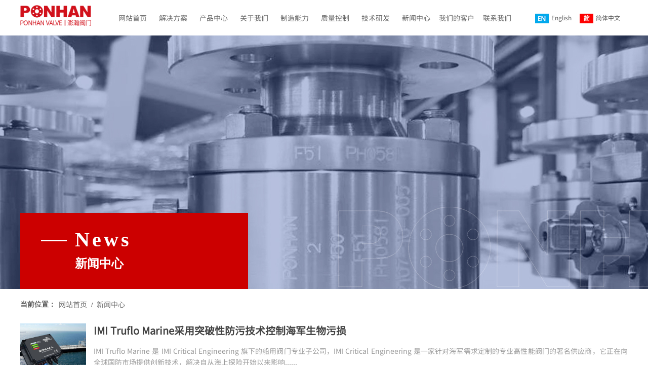

--- FILE ---
content_type: text/html; charset=utf-8
request_url: https://www.ponhanvalve.com/page15?article_category=5
body_size: 17191
content:
<!DOCTYPE html PUBLIC "-//W3C//DTD XHTML 1.0 Transitional//EN" "http://www.w3.org/TR/xhtml1/DTD/xhtml1-transitional.dtd">
<html xmlns="http://www.w3.org/1999/xhtml" lang="zh-Hans" >
	<head>
		<meta http-equiv="X-UA-Compatible" content="IE=Edge,chrome=1" />
	<meta name="viewport" content="width=1200" />	<meta http-equiv="Content-Type" content="text/html; charset=utf-8" />
		<meta name="format-detection" content="telephone=no" />
	     <meta http-equiv="Cache-Control" content="no-transform"/> 
     <meta http-equiv="Cache-Control" content="no-siteapp"/>
	<title>苏州澎瀚阀门有限公司</title>
	<meta name="keywords"  content="阀门制造_球阀_蝶阀_澎瀚阀门" />
	<meta name="description" content="苏州澎瀚阀门有限公司是一家专业的阀门生产商，可提供给客户一流的阀门产品与技术服务，涉及领域主要包括油气管线和管网、精炼和石油化工、精细化工、煤化工、新能源、LNG、海洋工程和船舶、码头储罐及空气分离等行业。" />
    
                
			<link rel="shortcut icon" href="https://pmt164be2-pic3.websiteonline.cn/upload/bitbug_favicon.ico" type="image/x-icon" />
	<link rel="Bookmark" href="https://pmt164be2-pic3.websiteonline.cn/upload/bitbug_favicon.ico" />
		

		<link href="https://static.websiteonline.cn/website/template/default/css/default.css?v=17534100" rel="stylesheet" type="text/css" />
<link href="https://www.ponhanvalve.com/template/default/css/font/font.css?v=15750090" rel="stylesheet" type="text/css" />
<link href="https://www.ponhanvalve.com/template/default/css/wpassword/iconfont.css?v=17496248" rel="stylesheet" type="text/css" />
<link href="https://static.websiteonline.cn/website/plugin/media/css/media.css?v=14986308" rel="stylesheet" type="text/css" />
<link href="https://static.websiteonline.cn/website/plugin/unslider/css/unslider.css?v=16086236" rel="stylesheet" type="text/css" />
<link href="https://static.websiteonline.cn/website/plugin/title/css/title.css?v=17083134" rel="stylesheet" type="text/css" />
<link href="https://static.websiteonline.cn/website/plugin/breadcrumb/css/breadcrumb.css?v=16086008" rel="stylesheet" type="text/css" />
<style type="text/css">#canvas{background:#ffffff no-repeat center center;}
.prop_rotate_angle sup,.prop_rotate_angle .posblk-deg{font-size:11px; color:#CDCDCD; font-weight:normal; font-style:normal; }ins#qiao-wrap{height:0;} #qiao-wrap{display:block;}
.scart_iframebox .sctit h2{color:#eb6100;border-color:#eb6100!important;} .scart_iframebox .sctit p.curpagetxt span.cur{color:#eb6100}
</style><style>.iframebox{background-color:#eeeeee!important;background-image:none!important;}</style> 
</head>
<body  >
<input type="hidden" value="3" name="_user_level_val" />
								<script type="text/javascript" language="javascript" src="https://static.websiteonline.cn/website/script/??libsjq.js,jquery.custom.js,jquery.lazyload.js,jquery.rotateutility.js,lab.js,wopop_all.js,jquery.cookie.js,jquery.simplemodal.js,fullcollumn.js,objectFitPolyfill.min.js,ierotate.js,effects/velocity.js,effects/velocity.ui.js,effects/effects.js,fullpagescroll.js,common.js,heightAdapt.js?v=17573096"></script>
<script type="text/javascript" language="javascript" src="https://static.websiteonline.cn/website/plugin/??media/js/init.js,new_navigation/js/overall.js,new_navigation/styles/hs7/init.js,unslider/js/init.js,breadcrumb/js/init.js,article_list/js/init.js?v=17621358"></script>
	<script type="text/javascript" language="javascript">
    			var webmodel = {};
	        
    wp_pages_global_func($.extend({
        'isedit': '0',
        'islogin': '0',
        'domain': 'pmt164be2',
        'p_rooturl': 'https://www.ponhanvalve.com',
        'static_rooturl': 'https://static.websiteonline.cn/website',
        'interface_locale': "zh_CN",
        'dev_mode': "0",
        'getsession': ''
    }, {"phpsessionid":"","punyurl":"https:\/\/www.ponhanvalve.com","curr_locale":"zh_CN","mscript_name":"","converted":false}));
    
	</script>

<link href="https://www.ponhanvalve.com/23d3f7c016ab1c42d49b886246163c88.cssx" rel="stylesheet" /><div id="page_set_css">
</div><input type="hidden" id="page_id" name="page_id" value="15" rpid="15">
<div id="scroll_container" class="scroll_contain" style="">
	    	<div id="scroll_container_bg" style=";">&nbsp;</div>
<script>
initScrollcontainerHeight();	
</script>
     <div id="overflow_canvas_container">        <div id="canvas" style=" margin: 0 auto;width:1200px;;height:1625px">
    <div id="layer37C527FCA42725079D8ADC0ECB5B0B89" class="full_column"   style="width:1200px;position:absolute;top:0px;height:80px;z-index:100;">
    <div class="full_width " style="position:absolute;height:80px;background-color:#ffffff;background-repeat:repeat-x;background-position:center bottom;background-image:url('https://pmt164be2-pic3.websiteonline.cn/upload/menu-bg2.png');">		
    </div>
			<div class="full_content" style="width:1200px; position:absolute;left:0;top:0;margin-left: 0px;;height:80px;">
								<div id='layer3F671E6D21C93E44F04295297A8C8B83' type='media'  class='cstlayer' style='left: 0px; top: 10px; position: absolute; z-index: 101; width: 140px; height: 41.0667px; '  mid=""  fatherid='layer37C527FCA42725079D8ADC0ECB5B0B89'    deg='0'><script>
create_pc_media_set_pic('layer3F671E6D21C93E44F04295297A8C8B83',false);
</script>
<div class="wp-media_content"  style="overflow: hidden; width: 140px; height: 41px;" type="0">
<div class="img_over"  style='overflow: hidden; border-color: transparent; border-width: 0px; position: relative; width: 140px; height: 41px;'>

<div class="imgloading" style="z-index:100;"> </div>
<img  id="wp-media-image_layer3F671E6D21C93E44F04295297A8C8B83" onerror="set_thumb_layer3F671E6D21C93E44F04295297A8C8B83(this);" onload="set_thumb_layer3F671E6D21C93E44F04295297A8C8B83(this);" class="paragraph_image"  type="zoom" src="https://pmt164be2-pic3.websiteonline.cn/upload/logo.png" style="width: 140px; height: auto;;" />
</div>

</div>
<script>
(function(){
		layer_media_init_func('layer3F671E6D21C93E44F04295297A8C8B83',{"isedit":false,"has_effects":false});
})()
</script>
</div><script>				 $('#layer3F671E6D21C93E44F04295297A8C8B83').triggerHandler('layer_ready');</script><div id='layer817462639269D63F2AF663D1E3B9976E' type='new_navigation'  class='cstlayer' style='left: 172px; top: 5px; position: absolute; z-index: 104; width: 820px; height: 59px; '  mid=""  fatherid='layer37C527FCA42725079D8ADC0ECB5B0B89'    deg='0'><div class="wp-new_navigation_content" style="border-color: transparent; border-width: 0px; width: 820px; border-style: solid; padding: 0px; display: block; overflow: visible; height: auto;;display:block;overflow:hidden;height:0px;" type="0">
<script type="text/javascript"> 
		
		$("#layer817462639269D63F2AF663D1E3B9976E").data("m_show", '');
	</script>
<div skin="hs7" class="nav1 menu_hs7" ishorizon="1" colorstyle="darkgreen" direction="0" more="更多" moreshow="1" morecolor="darkorange" hover="0" hover_scr="0" submethod="0" umenu="0" dmenu="0" sethomeurl="https://www.ponhanvalve.com/page1" smcenter="0">
		<ul id="nav_layer817462639269D63F2AF663D1E3B9976E" class="navigation"  style="width:auto;"  >
		<li style="z-index:2;"  class="wp_subtop"  pid="1" ><a  class="  "  href="https://www.ponhanvalve.com">网站首页</a></li><li style="z-index:2;"  class="wp_subtop"  pid="4" ><a  class="  "  href="https://www.ponhanvalve.com/page4">解决方案</a></li><li style="z-index:2;"  class="wp_subtop"  pid="11" ><a  class="  "  href="https://www.ponhanvalve.com/page11">产品中心</a></li><li style="z-index:2;"  class="wp_subtop"  pid="17" ><a  class="  "  href="https://www.ponhanvalve.com/page17">关于我们</a></li><li style="z-index:2;"  class="wp_subtop"  pid="13" ><a  class="  "  href="https://www.ponhanvalve.com/page13">制造能力</a></li><li style="z-index:2;"  class="wp_subtop"  pid="25" ><a  class="  "  href="https://www.ponhanvalve.com/page25">质量控制</a></li><li style="z-index:2;"  class="wp_subtop"  pid="26" ><a  class="  "  href="https://www.ponhanvalve.com/page26">技术研发</a></li><li style="z-index:2;"  class="wp_subtop"  pid="15" ><a  class="  "  href="https://www.ponhanvalve.com/page15">新闻中心</a></li><li style="z-index:2;"  class="wp_subtop"  pid="47" ><a  class="  "  href="https://www.ponhanvalve.com/page47">我们的客户</a></li><li style="z-index:2;"  class="wp_subtop"  pid="22" ><a  class="  "  href="https://www.ponhanvalve.com/page22">联系我们</a></li>	</ul>
</div>

<script type="text/javascript"> 
				$("#layer817462639269D63F2AF663D1E3B9976E").data("datasty_", '@charset "utf-8";  #nav_layer817462639269D63F2AF663D1E3B9976E,#nav_layer817462639269D63F2AF663D1E3B9976E ul,#nav_layer817462639269D63F2AF663D1E3B9976E li{list-style-type:none; margin:0px; padding:0px; border:thin none;}  #nav_layer817462639269D63F2AF663D1E3B9976E {position:relative;height:54px;line-height:54px; background:url(https://static.websiteonline.cn/website/plugin/new_navigation/styles/hs7/nav_bg.jpg) repeat-x; margin-bottom:10px;padding-left:10px; }  #nav_layer817462639269D63F2AF663D1E3B9976E li.wp_subtop{padding-left:5px;padding-right:5px;text-align:center;position:relative;float:left;padding-bottom:0px;width:115px;height:54px;line-height:54px;background-image:url(https://static.websiteonline.cn/website/plugin/new_navigation/view/images/png_bg.png);background-repeat:no-repeat;background-position:top right;background-color:transparent;}  #nav_layer817462639269D63F2AF663D1E3B9976E li.wp_subtop:hover{width:115px;height:54px;line-height:54px;background-image:url(https://static.websiteonline.cn/website/plugin/new_navigation/styles/hs7/li_hover.png);background-color:transparent;background-position:bottom left;background-repeat:repeat-x;}  #nav_layer817462639269D63F2AF663D1E3B9976E li.wp_subtop>a{white-space:nowrap;display:block;padding:0px;text-decoration:none;font-size:12px;font-family:arial;color:#ffffff;text-align:center;font-weight:normal;font-style:normal; overflow:hidden;}  #nav_layer817462639269D63F2AF663D1E3B9976E li.wp_subtop>a:hover{font-size:12px;font-family:arial;color:#fff;text-align:center;font-weight:normal;font-style:normal;}  #nav_layer817462639269D63F2AF663D1E3B9976E ul{position:absolute;left:0px;display:none;padding-left:5px;padding-right:5px;background-image:url(https://static.websiteonline.cn/website/plugin/new_navigation/view/images/png_bg.png);background-color:transparent;margin-left:0px;padding-top:10px; padding-bottom:8px;}  #nav_layer817462639269D63F2AF663D1E3B9976E ul li{position:relative;text-align:center;padding-bottom:0px;padding-left:5px;padding-right:5px;height:31px;line-height:31px;background-image:url(https://static.websiteonline.cn/website/plugin/new_navigation/view/images/png_bg.png);background-repeat:repeat;background-position:top left;background-color:#516c47;}  #nav_layer817462639269D63F2AF663D1E3B9976E ul li:hover{height:31px;text-align:center;line-height:31px;padding-left:5px;padding-right:5px; background-image:url(https://static.websiteonline.cn/website/plugin/new_navigation/view/images/png_bg.png);background-repeat:repeat;background-position:top left;background-color:#3a4c34;}  #nav_layer817462639269D63F2AF663D1E3B9976E ul li a {display:block;font-size:12px;font-family:arial;color:#fff;text-align:center;font-weight:normal;font-style:normal;white-space:nowrap;}  #nav_layer817462639269D63F2AF663D1E3B9976E ul li a:hover{display:block;font-size:12px;font-family:arial;color:#ffffff;text-align:center;font-weight:normal;font-style:normal;}');
		$("#layer817462639269D63F2AF663D1E3B9976E").data("datastys_", '#nav_layer817462639269D63F2AF663D1E3B9976E{background-color:transparent;} #nav_layer817462639269D63F2AF663D1E3B9976E{background-image:url(https://static.websiteonline.cn/website/plugin/new_navigation/view/images/png_bg.png);}  #nav_layer817462639269D63F2AF663D1E3B9976E li.wp_subtop>a{font-size:14px;}  #nav_layer817462639269D63F2AF663D1E3B9976E li.wp_subtop>a{color:#666666;}  #nav_layer817462639269D63F2AF663D1E3B9976E li.wp_subtop{line-height:60px;} #nav_layer817462639269D63F2AF663D1E3B9976E li.wp_subtop{height:60px;} #nav_layer817462639269D63F2AF663D1E3B9976E li.wp_subtop:hover{width:100px;} #nav_layer817462639269D63F2AF663D1E3B9976E li.wp_subtop:hover{line-height:60px;} #nav_layer817462639269D63F2AF663D1E3B9976E li.wp_subtop:hover{height:60px;}  #nav_layer817462639269D63F2AF663D1E3B9976E li.wp_subtop>a:hover{font-size:14px;}  #nav_layer817462639269D63F2AF663D1E3B9976E li.wp_subtop>a:hover{font-weight:bold;} #nav_layer817462639269D63F2AF663D1E3B9976E li.wp_subtop:hover{background-repeat:no-repeat;}  #nav_layer817462639269D63F2AF663D1E3B9976E li.wp_subtop:hover{background-color:transparent;} #nav_layer817462639269D63F2AF663D1E3B9976E li.wp_subtop:hover{background-position:center center;}   #nav_layer817462639269D63F2AF663D1E3B9976E li.wp_subtop:hover{background-image:url("https://pmt164be2-pic3.websiteonline.cn/upload/navbar.jpg");} #nav_layer817462639269D63F2AF663D1E3B9976E li.wp_subtop>a:hover{color:#d1111b;} #nav_layer817462639269D63F2AF663D1E3B9976E li.wp_subtop>a:hover{font-family:SourceHanSansCN-Regular;} #nav_layer817462639269D63F2AF663D1E3B9976E li.wp_subtop>a{font-family:SourceHanSansCN-Regular;}       #nav_layer817462639269D63F2AF663D1E3B9976E{height:60px;}  #nav_layer817462639269D63F2AF663D1E3B9976E li.wp_subtop{width:70px;}');
	
			var b_width=parseInt($("#layer817462639269D63F2AF663D1E3B9976E").find('.wp-new_navigation_content').css('border-bottom-width'));
	if(b_width>0){
		$("#nav_layer817462639269D63F2AF663D1E3B9976E").css('margin-bottom','0px');
	}
	</script>

<script type="text/javascript">
function wp_get_navstyle(layer_id,key){
		var navStyle = $.trim($("#"+layer_id).data(key));
		return navStyle;	
	
}	
richtxt('layer817462639269D63F2AF663D1E3B9976E');
</script><script type="text/javascript">
layer_new_navigation_hs7_func({"isedit":false,"layer_id":"layer817462639269D63F2AF663D1E3B9976E","menustyle":"hs7"});

</script><div class="navigation_more" data-more="darkorange" data-typeval="0" data-menudata="&quot;&quot;"></div>
</div>
<script type="text/javascript">
 $(function(){
	layer_new_navigation_content_func({"isedit":false,"layer_id":"layer817462639269D63F2AF663D1E3B9976E","menustyle":"hs7","addopts":[]});
});
</script>

</div><script>				 $('#layer817462639269D63F2AF663D1E3B9976E').triggerHandler('layer_ready');</script><div id='layer9C3340307B75066788C567EA2D94BCB7' type='multilingual'  class='cstlayer' style='left: 1009px; top: 20px; position: absolute; z-index: 100; width: 190px; height: 24px; '  mid=""  fatherid='layer37C527FCA42725079D8ADC0ECB5B0B89'    deg='0'><script type="text/javascript">
function wp_multilingual_changeLang(id)
{
	$.ajax({
		type:'POST',
		url:parseToURL('multilingual','changeLang'),
		data:"id="+id,
		success:function(js_code){
			eval(js_code);
		},
		error:function(response){
			wp_alert("Choose the language.<br/>请求失败");
		}
	});
}
</script>
<div class="wp-multilingual_content" style="border-color: transparent; border-width: 0px; width: 190px; height: 24px;" langstyle="custom4">
<style type="text/css">#layer9C3340307B75066788C567EA2D94BCB7 .custom_dom_class,#layer9C3340307B75066788C567EA2D94BCB7 .aout{-webkit-border-radius:5px;-moz-border-radius:5px;border-radius:5px;padding-left:2px;padding-right:1px;font-size:12px;color:rgb(90, 90, 90);background-color:rgba(0, 0, 0, 0);}#layer9C3340307B75066788C567EA2D94BCB7 .wp-content {font-family:SourceHanSansCN-Regular;} #layer9C3340307B75066788C567EA2D94BCB7 .custom_dom_class a {font-family:SourceHanSansCN-Regular;} </style><div skin="custom4" class="wp-multilingual_css" style="display:none;"></div>
<div class="wp-content">
 
    <script type="text/javascript"> 
$(function(){
	setTimeout(function(){
		$("#layer9C3340307B75066788C567EA2D94BCB7").find('.wp-diy-selectedd-outside').remove();
	},100);
	$("#layer9C3340307B75066788C567EA2D94BCB7").find('select').cstselect({selectclass:'wp-diy-selectedd'});
				 
})
 
</script>

<div class="sitestar-lan-ver3 custom_dom_class">
					<a href="javascript:void(0);" class=" wp-language-1 wp-langitem-layer9C3340307B75066788C567EA2D94BCB7" onclick="wp_multilingual_changeLang(1)"><img src="https://static.websiteonline.cn/website/plugin/multilingual/styles/custom4/images/en.jpg" width="27" height="19" />English</a>
					<a href="javascript:void(0);" class=" wp-language-2 wp-langitem-layer9C3340307B75066788C567EA2D94BCB7" onclick="wp_multilingual_changeLang(2)"><img src="https://static.websiteonline.cn/website/plugin/multilingual/styles/custom4/images/zh1.jpg" width="27" height="19" />简体中文</a>
	</div>
  
</div>
</div>
 <script type="text/javascript">
		$(function(){
		if ($('div.wp-diy-selecteda-outside').length || $('div.wp-diy-selectedb-outside').length || $('div.wp-diy-selectedc-outside').length || $('div.wp-diy-selectedd-outside').length) {
			$('#scroll_container').scroll(function(){
				$('body').children('div.wp-diy-selecteda-content').remove();
				$('body').children('div.wp-diy-selectedb-content').remove();
				$('body').children('div.wp-diy-selectedc-content').remove();
				$('body').children('div.wp-diy-selectedd-content').remove();
			});
		}
	});
	$('#layer9C3340307B75066788C567EA2D94BCB7').layer_ready(function(){
		var custom_css = '#layer9C3340307B75066788C567EA2D94BCB7 .custom_dom_class,#layer9C3340307B75066788C567EA2D94BCB7 .aout{-webkit-border-radius:5px;-moz-border-radius:5px;border-radius:5px;padding-left:2px;padding-right:1px;font-size:12px;color:rgb(90, 90, 90);background-color:rgba(0, 0, 0, 0);}#layer9C3340307B75066788C567EA2D94BCB7 .wp-content {font-family:SourceHanSansCN-Regular;} #layer9C3340307B75066788C567EA2D94BCB7 .custom_dom_class a {font-family:SourceHanSansCN-Regular;} ';
		var langstyle = 'custom4';
		var $curlayer = $('#layer9C3340307B75066788C567EA2D94BCB7');
		var custom_a_font_size = $curlayer.find('.wp-content .custom_dom_class').css('font-size');
		var custom_a_color = $curlayer.find('.wp-content .custom_dom_class').css('color');
		if(custom_a_font_size){
			$curlayer.find('.wp-content .custom_dom_class a').css('font-size',custom_a_font_size);
		}
		if(custom_a_color){
			$curlayer.find('.wp-content .custom_dom_class a').css('color',custom_a_color);
		}
		if((langstyle == 'default' || langstyle == 'yellow') && custom_css == ''){
			$curlayer.find('.wp-content p.custom_dom_class a').css('color','red');
		}
		var time=100;
		if(langstyle == 'custom5' || langstyle == 'custom6') time=500;
		$curlayer.find(".aout_over").unbind('click.toggle').bind('click.toggle',function(){$curlayer.find(".text-a").slideToggle(time);});
		setTimeout(function(){
			var text_a_font_size = $curlayer.find('.wp-content .custom_dom_class a').css('font-size') || '12px';
			var text_a_color = $curlayer.find('.wp-content .custom_dom_class .aout').css('color') || '#ffffff';
			var text_a_bgcolor = $curlayer.find('.wp-content .custom_dom_class').css('background-color') || '#ffffff';
			var text_a_border_radius = $curlayer.find('.wp-content .custom_dom_class .aout').css('border-radius') || '5px';
			var $text_a = $curlayer.find('.wp-content .custom_dom_class .text-a');
			if(text_a_font_size){$text_a.find('a').css('font-size',text_a_font_size);}
			if(text_a_color){$text_a.find('a').css('color',text_a_color);}
			if(text_a_bgcolor){$text_a.css('background-color',text_a_bgcolor);}
			if(text_a_border_radius){$text_a.css('border-radius',text_a_border_radius);}
		},400);
	});
</script>
</div><script>				 $('#layer9C3340307B75066788C567EA2D94BCB7').triggerHandler('layer_ready');</script>                                
                                <div class="fullcontent_opacity" style="width: 100%;height: 100%;position: absolute;left: 0;right: 0;top: 0;display:none;"></div>
			</div>
</div>
<script>
        $(".content_copen").live('click',function(){
        $(this).closest(".full_column").hide();
    });
	var $fullwidth=$('#layer37C527FCA42725079D8ADC0ECB5B0B89 .full_width');
	$fullwidth.css({left:0-$('#canvas').offset().left+$('#scroll_container').offset().left-$('#scroll_container').scrollLeft()-$.parseInteger($('#canvas').css("borderLeftWidth")),width:$('#scroll_container_bg').width()});
	$(function () {
				var videoParams={"id":"layer37C527FCA42725079D8ADC0ECB5B0B89","bgauto":null,"ctauto":null,"bVideouse":null,"cVideouse":null,"bgvHeight":null,"bgvWidth":null};
		fullcolumn_bgvideo_init_func(videoParams);
                var bgHoverParams={"full":{"hover":null,"opacity":null,"bg":"#ffffff","id":"layer37C527FCA42725079D8ADC0ECB5B0B89","bgopacity":null,"zindextopcolorset":""},"full_con":{"hover":null,"opacity":null,"bg":null,"id":"layer37C527FCA42725079D8ADC0ECB5B0B89","bgopacity":null}};
		fullcolumn_HoverInit(bgHoverParams);
        });
</script>


<div id='layerEF6DD8945AA57B2D068CDDC15CAE74A3' type='unslider'  class='cstlayer' style='left: 0px; top: 70px; position: absolute; z-index: 102; width: 1200px; height: 500px; '  mid=""    deg='0'><style>
#layerEF6DD8945AA57B2D068CDDC15CAE74A3html5zoo-1{
	margin:0 auto;
}
</style>
<div id="layerEF6DD8945AA57B2D068CDDC15CAE74A3_content" class="wp-unslider_content" style="overflow: hidden; border: none; left: -351.5px; width: 1903px; height: 500px; position: absolute;">
<script type="text/javascript">
	 
</script>

<!-- loop star -->
<div id="layerEF6DD8945AA57B2D068CDDC15CAE74A3html5zoo-1">
    <ul class="html5zoo-slides" style="display:none;">
  
        <li><img  src="https://pmt164be2-pic3.websiteonline.cn/upload/news-neiye_bg1.jpg" class="html5lightbox" /></a></li>
    </ul>
</div>
<!-- loop end -->

<script language="javascript">
(function(){
		var layerparams={"layerid":"layerEF6DD8945AA57B2D068CDDC15CAE74A3","pstyle":"none","plborder_size":null,"interval":3000,"autoplays":"false","title_size":40,"title_family":"SimSun","title_color":"#fff","easing":"all","show_title":"0","show_nav":"0","navigation_style":"01","navbg_hover_color":"#660000","nav_margin_bottom_size":"25","nav_arrow":"1","arrow_left":"template\/default\/images\/left_arrow.png","arrow_right":"template\/default\/images\/right_arrow.png","nav_margin_left_size":"25","nav_margin_right_size":"25","skin":"01","default_show":"1","hover_show":"0","pauseonmouseover":"1","nav_arrow_w_size":"32","nav_arrow_h_size":"32","iconstyle":"01","nav_height_size":"2","wsize":null,"editMode":false,"unslideradapt":null};
	layer_unslider_init_func(layerparams);
})()  
</script>
</div>
</div><script>				 $('#layerEF6DD8945AA57B2D068CDDC15CAE74A3').triggerHandler('layer_ready');</script><div id='layer06CB7843676A1CF926F4706DB1D1CD2B' type='box'  class='cstlayer' style='left: 0px; top: 420px; position: absolute; z-index: 103; width: 450px; height: 150px; '  mid=""    deg='0'><div class="wp-box_content drop_box" style="overflow-wrap: break-word; padding: 0px; border-color: transparent; border-width: 0px; height: 150px; background-color: rgb(204, 0, 0); width: 450px; border-style: solid;">
    <div id='layer7ACD60070583A96E50BD2D0749115BB2' type='title'  class='cstlayer' style='left: 41px; top: 53px; position: absolute; z-index: 117; width: 51px; height: 13px; display: block;display:none; '  mid=""  fatherid='layer06CB7843676A1CF926F4706DB1D1CD2B'    deg='0'><div class="wp-title_content" style="word-wrap: break-word; padding: 0px; border-color: rgb(255, 255, 255) transparent transparent; border-width: 3px 0px 0px; height: 10px; width: 51px; display: block; border-style: solid;">&nbsp; &nbsp; &nbsp; &nbsp; &nbsp;</div>
<script type="text/javascript">
$(function(){
	$('.wp-title_content').each(function(){
		if($(this).find('div').attr('align')=='justify'){
			$(this).find('div').css({'text-justify':'inter-ideograph','text-align':'justify'});
		}
	})	
})
</script>

</div><script>		         $('#layer7ACD60070583A96E50BD2D0749115BB2').data('wopop_effects',{"effect":"fromleft","delay":0,"duration":1.2,"loop":0,"loop_infinite":"0"});				 $('#layer7ACD60070583A96E50BD2D0749115BB2').triggerHandler('layer_ready');</script><div id='layer0758FDA7C95D520394FC98C75119E1F2' type='title'  class='cstlayer' style='left: 108px; top: 84px; position: absolute; z-index: 119; width: 127px; height: 37px; display: block;display:none; '  mid=""  fatherid='layer06CB7843676A1CF926F4706DB1D1CD2B'    deg='0'><div class="wp-title_content" style="word-wrap: break-word; padding: 0px; border-color: transparent; border-width: 0px; height: 37px; width: 127px; display: block;"><font color="#ffffff" face="微软雅黑"><span style="font-size: 24px;"><b>新闻中心</b></span></font></div>

</div><script>		         $('#layer0758FDA7C95D520394FC98C75119E1F2').data('wopop_effects',{"effect":"fromleft","delay":0,"duration":1.2,"loop":0,"loop_infinite":"0"});				 $('#layer0758FDA7C95D520394FC98C75119E1F2').triggerHandler('layer_ready');</script><div id='layer1B70D8CFA191DBD01DB5123A967FFDA2' type='title'  class='cstlayer' style='left: 108px; top: 25px; position: absolute; z-index: 118; width: 257px; height: 55px; display: block;display:none; '  mid=""  fatherid='layer06CB7843676A1CF926F4706DB1D1CD2B'    deg='0'><div class="wp-title_content" style="word-wrap: break-word; padding: 0px; border-color: transparent; border-width: 0px; height: 55px; width: 257px; display: block;"><font color="#ffffff" face="微软雅黑"><span style="font-size: 40px; letter-spacing: 5px;"><b>News</b></span></font></div>

</div><script>		         $('#layer1B70D8CFA191DBD01DB5123A967FFDA2').data('wopop_effects',{"effect":"fromleft","delay":0,"duration":1.2,"loop":0,"loop_infinite":"0"});				 $('#layer1B70D8CFA191DBD01DB5123A967FFDA2').triggerHandler('layer_ready');</script>    
</div>
</div><script>				 $('#layer06CB7843676A1CF926F4706DB1D1CD2B').triggerHandler('layer_ready');</script><div id='layerA054F78E6DA3096823D52138E7ED52EF' type='gototop'  class='cstlayer' style='left: 1028px; top: 468px; position: absolute; z-index: 112; width: 150px; height: 55px; '  mid=""    deg='0'>

<div class="wp-gototop_content" style="padding: 0px; border-color: transparent; border-width: 0px; overflow: hidden; width: 150px; height: 55px;">
		
    <script language="javascript">
	
$(function(){
		// Fixed IE border-radius
		var $piegttops = $('#layerA054F78E6DA3096823D52138E7ED52EF').not('[deleted="deleted"]');
		if ($.browser.msie && ($.browser.version <= 8)) {
			if ($.inArray("styles", ['arrowleft','arrowright']) == -1) {
				$('.wpgttop-wrapper,a.gttoparea,a.gttoparea div', '#layerA054F78E6DA3096823D52138E7ED52EF').css("behavior", 'url(script/pie.htc)');
				setTimeout(function(){
					if ($piegttops.find('css3-container').length > 0) $piegttops.find('.piemask').remove();
					else setTimeout(arguments.callee, 500);
				}, 500);
			} else $piegttops.find('.piemask').remove();
		}
		});</script>


</div>

<!--gototop js-->
<script lang="javascript">
$(document).ready(function () {
	var goToTopijsTime;
	$.fn.goToTopijs=function(options){
		var opts = $.extend({},$.fn.goToTopijs.def,options);
		var $window=$(window);
		var $body = $('#scroll_container');
		var $this=$(this);
		clearTimeout(goToTopijsTime);
		goToTopijsTime=setTimeout(function(){
			var controlLeft;
			if ($window.width() > opts.pageHeightJg * 2 + opts.pageWidth) {
				controlLeft = ($window.width() - opts.pageWidth) / 2 + opts.pageWidth + opts.pageWidthJg;
			}else{
				controlLeft = $window.width()- opts.pageWidthJg-$this.width();
			}
			var cssfixedsupport=$.browser.msie && parseFloat($.browser.version) < 7;//判断是否ie6
			var controlTop=$window.height() - opts.pageHeightJg;
			controlTop=cssfixedsupport ? $window.scrollTop() + controlTop : controlTop;
			var scrolTop = Math.max($(window).scrollTop(), $body.scrollTop());
                        var shouldvisible=( scrolTop >= opts.startline )? true : false;  
			if (shouldvisible){
				$this.stop().show();
			}else{
				$this.stop().hide();			}
						var curdistance = '20';
			var gscrollWidth = 18;
			var gt_right = parseInt(gscrollWidth) + parseInt(curdistance);
			$this.css({
				position: cssfixedsupport ? 'absolute' : 'fixed',
				top: controlTop,
				right:gt_right
			});
		},30);
		$(this).click(function(event){
			$(document.body).add($body).stop().animate( { scrollTop: $(opts.targetObg).offset().top}, opts.duration);
			$(this).blur();
			event.preventDefault();
			event.stopPropagation();
		});
	};
	
	$.fn.goToTopijs.def={
		pageWidth:310,//页面宽度
		pageWidthJg:2,//按钮和页面的间隔距离
		pageHeightJg:100+40,//按钮和页面底部的间隔距离
		startline:120,//出现回到顶部按钮的滚动条scrollTop距离
		duration:200,//回到顶部的速度时间
		targetObg:"body"//目标位置
	};
});
$(function(){
            $('<a href="#none" class="gototop_backToTop" title="返回顶部">返回顶部</a>').appendTo("body");
    });


$(function(){
	$(".gototop_backToTop").goToTopijs();
	var $scroll_container = $(window).add('#scroll_container');
	$scroll_container.bind('scroll resize',function(){
		$(".gototop_backToTop").goToTopijs({
			pageWidth:960,
			duration:0
		});
	});
});

</script>
<!--gototop js end-->
</div><script>				 $('#layerA054F78E6DA3096823D52138E7ED52EF').triggerHandler('layer_ready');</script><div id='layer7B1B08B7AA037A32215ECA4A0C8D12B3' type='title'  class='cstlayer' style='left: 0px; top: 591px; position: absolute; z-index: 104; width: 76px; height: 23px; '  mid=""    deg='0'><div class="wp-title_content" style="word-wrap: break-word; padding: 0px; border-color: transparent; border-width: 0px; height: 23px; width: 76px; display: block;"><span style="font-family: 微软雅黑; font-size: 14px;"><strong>当前位置：</strong></span></div>

</div><script>				 $('#layer7B1B08B7AA037A32215ECA4A0C8D12B3').triggerHandler('layer_ready');</script><div id='layerFA466DF14356933DB2FDE6B8E026696C' type='breadcrumb'  class='cstlayer' style='left: 76px; top: 593px; position: absolute; z-index: 105; width: 807px; height: 26px; '  mid=""    deg='0'><div class="wp-breadcrumb_content" style="width: 807px; height: 26px;" ShowCpage="1" >
<div class='breadcrumb_plugin'>

<span class="breadcrumbtext" gzdata="gzorder"><a href="https://www.ponhanvalve.com/" style="line-height:100%; color: rgb(102, 102, 102); font-family: SourceHanSansCN-Regular;" >网站首页</a></span>
<span style="line-height:100%; margin-left:5px;margin-right:5px;color:rgb(90, 90, 90);font-size:12px;" class="breadcrumbfuhao">/</span>
<span class="breadcrumbtext"><a href="https://www.ponhanvalve.com/page15?article_category=5" style="line-height:100%; color: rgb(102, 102, 102); font-family: SourceHanSansCN-Regular;" >新闻中心</a></span>
</div>
</div>
<script>
layer_breadcrumb_ready_func('layerFA466DF14356933DB2FDE6B8E026696C', '');
$('#layerFA466DF14356933DB2FDE6B8E026696C .breadcrumbfuhao').attr("dsrc","\/");
</script></div><script>				 $('#layerFA466DF14356933DB2FDE6B8E026696C').triggerHandler('layer_ready');</script><div id='layerB4923F37834A92C5FE4D92F401F1DEA7' type='article_list'  class='cstlayer' style='left: 0px; top: 638px; position: absolute; z-index: 114; width: 1200px; height: 926px; '  mid=""    deg='0'><script>

 
(function(){
var param={"layer_id":"layerB4923F37834A92C5FE4D92F401F1DEA7","articleStyle":"default"};
layer_article_list_init_func(param);
})()
</script>	
<div class="wp-article_content wp-article_list_content" style="border-color: transparent; border-width: 0px; overflow: hidden; width: 1200px; height: 926px;">
	
	<div skin="default" class="wp-article_css wp-article_list_css" style="display:none;">
<script type="text/javascript">
	

if ("default" === "skin3") {
$(function(){    
	$('#layerB4923F37834A92C5FE4D92F401F1DEA7').find("ul li").hover(function(){		
		$(this).removeClass("lihout").addClass("lihover");
	},function(){		 
		$(this).removeClass("lihover").addClass("lihout");		
	});
 
});
}
</script>
	</div>
	<div class="article_list-layerB4923F37834A92C5FE4D92F401F1DEA7" style="overflow:hidden;">
		
<ul class="art-outcontainer">
<li class="wpart-border-line" style=" margin-bottom:40px;">
<div class="wp-new-article-style-01-left" style="height:88px;width:130px;text-align:center;position: relative;overflow: hidden">
<div class="imgloading" style="height:86px;width:128px;"> </div>
<a  target="_blank"   class='articleid' 	 
	articleid="120"
	 href="https://www.ponhanvalve.com/page16?article_id=120" ><img onload="set_thumb_layerB4923F37834A92C5FE4D92F401F1DEA7(this);" alt='IMI Truflo Marine采用突破性防污技术控制海军生物污损' class="wp-article_list-thumbnail" style="margin:0 auto;position: relative;max-height:88px;max-width:130px;" src="https://pmt164be2-pic3.websiteonline.cn/upload/1_o1pq.jpg" /></a>
</div><!--wp-new-article-style-01-left-->
<div class="wp-new-article-style-01-right">
<p class="title">
    
    <a  target="_blank"  class='articleid' 	 
	articleid="120"
	 href="https://www.ponhanvalve.com/page16?article_id=120" title="IMI Truflo Marine采用突破性防污技术控制海军生物污损" >IMI Truflo Marine采用突破性防污技术控制海军生物污损</a>
</p>
<p class="abstract">IMI Truflo Marine 是 IMI Critical Engineering 旗下的船用阀门专业子公司，IMI Critical Engineering 是一家针对海军需求定制的专业高性能阀门的著名供应商，它正在向全球国防市场提供创新技术，解决自从海上探险开始以来影响......</p>
	<input type="hidden" class="articleid" data-title="IMI Truflo Marine采用突破性防污技术控制海军生物污损">
	<input type="hidden" class="abstract" data-desc="IMI Truflo Marine 是 IMI Critical Engineering 旗下的船用阀门专业子公司，IMI Critical Engineering 是一家针对海军需求定制的专业高性能阀门的著名供应商，它正在向全球国防市场提供创新技术，解决自从海上探险开始以来影响船东和运营商的问题。">
</div><!--wp-new-article-style-01-right-->
</li>

<li class="wpart-border-line" style=" margin-bottom:40px;">
<div class="wp-new-article-style-01-left" style="height:88px;width:130px;text-align:center;position: relative;overflow: hidden">
<div class="imgloading" style="height:86px;width:128px;"> </div>
<a  target="_blank"   class='articleid' 	 
	articleid="79"
	 href="https://www.ponhanvalve.com/page16?article_id=79" ><img onload="set_thumb_layerB4923F37834A92C5FE4D92F401F1DEA7(this);" alt='中国首个千亿方自营深水大气田向投产迈进' class="wp-article_list-thumbnail" style="margin:0 auto;position: relative;max-height:88px;max-width:130px;" src="https://pmt164be2-pic3.websiteonline.cn/upload/4_86o3.jpg" /></a>
</div><!--wp-new-article-style-01-left-->
<div class="wp-new-article-style-01-right">
<p class="title">
    
    <a  target="_blank"  class='articleid' 	 
	articleid="79"
	 href="https://www.ponhanvalve.com/page16?article_id=79" title="中国首个千亿方自营深水大气田向投产迈进" >中国首个千亿方自营深水大气田向投产迈进</a>
</p>
<p class="abstract">记者15日从中国海洋石油集团有限公司(下称中国海油)获悉，中国首个千亿方自营深水大气田“深海一号”气田(陵水17-2气田)所有开发井的钻完井作业全部完成，为气田顺利投产奠定坚实基础。</p>
	<input type="hidden" class="articleid" data-title="中国首个千亿方自营深水大气田向投产迈进">
	<input type="hidden" class="abstract" data-desc="记者15日从中国海洋石油集团有限公司(下称中国海油)获悉，中国首个千亿方自营深水大气田“深海一号”气田(陵水17-2气田)所有开发井的钻完井作业全部完成，为气田顺利投产奠定坚实基础。">
</div><!--wp-new-article-style-01-right-->
</li>

<li class="wpart-border-line" style=" margin-bottom:40px;">
<div class="wp-new-article-style-01-left" style="height:88px;width:130px;text-align:center;position: relative;overflow: hidden">
<div class="imgloading" style="height:86px;width:128px;"> </div>
<a  target="_blank"   class='articleid' 	 
	articleid="78"
	 href="https://www.ponhanvalve.com/page16?article_id=78" ><img onload="set_thumb_layerB4923F37834A92C5FE4D92F401F1DEA7(this);" alt='全球最大石油交易商预计今年需求将强劲反弹' class="wp-article_list-thumbnail" style="margin:0 auto;position: relative;max-height:88px;max-width:130px;" src="https://pmt164be2-pic3.websiteonline.cn/upload/3.jpg" /></a>
</div><!--wp-new-article-style-01-left-->
<div class="wp-new-article-style-01-right">
<p class="title">
    
    <a  target="_blank"  class='articleid' 	 
	articleid="78"
	 href="https://www.ponhanvalve.com/page16?article_id=78" title="全球最大石油交易商预计今年需求将强劲反弹" >全球最大石油交易商预计今年需求将强劲反弹</a>
</p>
<p class="abstract">据媒体4月20日消息：全球最大的独立石油交易商维多集团(Vitol Group)表示，从现在到明年年底，全球石油需求将出现反弹，预计到2022年底，石油消费量将从目前的水平上升800万桶/天。</p>
	<input type="hidden" class="articleid" data-title="全球最大石油交易商预计今年需求将强劲反弹">
	<input type="hidden" class="abstract" data-desc="据媒体4月20日消息：全球最大的独立石油交易商维多集团(Vitol Group)表示，从现在到明年年底，全球石油需求将出现反弹，预计到2022年底，石油消费量将从目前的水平上升800万桶/天。">
</div><!--wp-new-article-style-01-right-->
</li>

<li class="wpart-border-line" style=" margin-bottom:40px;">
<div class="wp-new-article-style-01-left" style="height:88px;width:130px;text-align:center;position: relative;overflow: hidden">
<div class="imgloading" style="height:86px;width:128px;"> </div>
<a  target="_blank"   class='articleid' 	 
	articleid="77"
	 href="https://www.ponhanvalve.com/page16?article_id=77" ><img onload="set_thumb_layerB4923F37834A92C5FE4D92F401F1DEA7(this);" alt='2020年第三、四批阀门行业标准制修订计划' class="wp-article_list-thumbnail" style="margin:0 auto;position: relative;max-height:88px;max-width:130px;" src="https://pmt164be2-pic3.websiteonline.cn/upload/2.jpg" /></a>
</div><!--wp-new-article-style-01-left-->
<div class="wp-new-article-style-01-right">
<p class="title">
    
    <a  target="_blank"  class='articleid' 	 
	articleid="77"
	 href="https://www.ponhanvalve.com/page16?article_id=77" title="2020年第三、四批阀门行业标准制修订计划" >2020年第三、四批阀门行业标准制修订计划</a>
</p>
<p class="abstract">2020年12月1日，工业和信息化部办公厅以工信厅科函[2020]263号文印发关于2020年第三批行业标准制修订计划，其中由全国阀门标准化技术委员会归口的标准项目6项，均为一般项目</p>
	<input type="hidden" class="articleid" data-title="2020年第三、四批阀门行业标准制修订计划">
	<input type="hidden" class="abstract" data-desc="2020年12月1日，工业和信息化部办公厅以工信厅科函[2020]263号文印发关于2020年第三批行业标准制修订计划，其中由全国阀门标准化技术委员会归口的标准项目6项，均为一般项目">
</div><!--wp-new-article-style-01-right-->
</li>

<li class="wpart-border-line" style=" margin-bottom:40px;">
<div class="wp-new-article-style-01-left" style="height:88px;width:130px;text-align:center;position: relative;overflow: hidden">
<div class="imgloading" style="height:86px;width:128px;"> </div>
<a  target="_blank"   class='articleid' 	 
	articleid="76"
	 href="https://www.ponhanvalve.com/page16?article_id=76" ><img onload="set_thumb_layerB4923F37834A92C5FE4D92F401F1DEA7(this);" alt='碳减排要求不断升级！现代煤化工如何破局？' class="wp-article_list-thumbnail" style="margin:0 auto;position: relative;max-height:88px;max-width:130px;" src="https://pmt164be2-pic3.websiteonline.cn/upload/1.jpg" /></a>
</div><!--wp-new-article-style-01-left-->
<div class="wp-new-article-style-01-right">
<p class="title">
    
    <a  target="_blank"  class='articleid' 	 
	articleid="76"
	 href="https://www.ponhanvalve.com/page16?article_id=76" title="碳减排要求不断升级！现代煤化工如何破局？" >碳减排要求不断升级！现代煤化工如何破局？</a>
</p>
<p class="abstract">日前，内蒙古自治区发改委公布《2020年全区现代煤化工产品价格运行情况及2021年走势预测》显示，受多重因素影响，上下游产品市场行情整体欠佳，全区七大类煤化工产品价格指数全年以低位运行为主。直至去年12月，煤制气、煤制聚丙烯等产品的平均交易价格，同比增幅才首次由负转正。</p>
	<input type="hidden" class="articleid" data-title="碳减排要求不断升级！现代煤化工如何破局？">
	<input type="hidden" class="abstract" data-desc="日前，内蒙古自治区发改委公布《2020年全区现代煤化工产品价格运行情况及2021年走势预测》显示，受多重因素影响，上下游产品市场行情整体欠佳，全区七大类煤化工产品价格指数全年以低位运行为主。直至去年12月，煤制气、煤制聚丙烯等产品的平均交易价格，同比增幅才首次由负转正。">
</div><!--wp-new-article-style-01-right-->
</li>

<li class="wpart-border-line" style=" margin-bottom:40px;">
<div class="wp-new-article-style-01-left" style="height:88px;width:130px;text-align:center;position: relative;overflow: hidden">
<div class="imgloading" style="height:86px;width:128px;"> </div>
<a  target="_blank"   class='articleid' 	 
	articleid="75"
	 href="https://www.ponhanvalve.com/page16?article_id=75" ><img onload="set_thumb_layerB4923F37834A92C5FE4D92F401F1DEA7(this);" alt='在短的周转时间和停机时间内管理阀门维修' class="wp-article_list-thumbnail" style="margin:0 auto;position: relative;max-height:88px;max-width:130px;" src="https://pmt164be2-pic3.websiteonline.cn/upload/40.jpg" /></a>
</div><!--wp-new-article-style-01-left-->
<div class="wp-new-article-style-01-right">
<p class="title">
    
    <a  target="_blank"  class='articleid' 	 
	articleid="75"
	 href="https://www.ponhanvalve.com/page16?article_id=75" title="在短的周转时间和停机时间内管理阀门维修" >在短的周转时间和停机时间内管理阀门维修</a>
</p>
<p class="abstract">阀门是大多数工业流程整体运行效率不可或缺的组成部分，尤其是在电力，化工厂和造纸厂中。因此，阀门维护对于工业设施的性能，安全性和盈利能力至关重要。当需要全面更换时，它可能会中断操作，并且劳动强度大且价格昂贵。更为有效的替代方法是现场阀门维修和改装，以缩短停机时间并降低费用。</p>
	<input type="hidden" class="articleid" data-title="在短的周转时间和停机时间内管理阀门维修">
	<input type="hidden" class="abstract" data-desc="阀门是大多数工业流程整体运行效率不可或缺的组成部分，尤其是在电力，化工厂和造纸厂中。因此，阀门维护对于工业设施的性能，安全性和盈利能力至关重要。当需要全面更换时，它可能会中断操作，并且劳动强度大且价格昂贵。更为有效的替代方法是现场阀门维修和改装，以缩短停机时间并降低费用。">
</div><!--wp-new-article-style-01-right-->
</li>

<li class="wpart-border-line" style=" margin-bottom:40px;">
<div class="wp-new-article-style-01-left" style="height:88px;width:130px;text-align:center;position: relative;overflow: hidden">
<div class="imgloading" style="height:86px;width:128px;"> </div>
<a  target="_blank"   class='articleid' 	 
	articleid="74"
	 href="https://www.ponhanvalve.com/page16?article_id=74" ><img onload="set_thumb_layerB4923F37834A92C5FE4D92F401F1DEA7(this);" alt='计算控制阀的安装流量和增益' class="wp-article_list-thumbnail" style="margin:0 auto;position: relative;max-height:88px;max-width:130px;" src="https://pmt164be2-pic3.websiteonline.cn/upload/34.jpg" /></a>
</div><!--wp-new-article-style-01-left-->
<div class="wp-new-article-style-01-right">
<p class="title">
    
    <a  target="_blank"  class='articleid' 	 
	articleid="74"
	 href="https://www.ponhanvalve.com/page16?article_id=74" title="计算控制阀的安装流量和增益" >计算控制阀的安装流量和增益</a>
</p>
<p class="abstract">指定控制阀时，涉及多个任务。首先，必须选择阀门的样式。这通常是基于过程参数（例如压力，温度，介质的腐蚀性和磨蚀性），工厂偏好和经济性的综合考虑。接下来，需要选择阀门的固有流量特性（线性或相等百分比）。有选择固有特性的经验法则。例如，一些权威人士建议，由于管路短而动态压力损失很小的......</p>
	<input type="hidden" class="articleid" data-title="计算控制阀的安装流量和增益">
	<input type="hidden" class="abstract" data-desc="指定控制阀时，涉及多个任务。首先，必须选择阀门的样式。这通常是基于过程参数（例如压力，温度，介质的腐蚀性和磨蚀性），工厂偏好和经济性的综合考虑。接下来，需要选择阀门的固有流量特性（线性或相等百分比）。有选择固有特性的经验法则。例如，一些权威人士建议，由于管路短而动态压力损失很小的系统，以及诸如隔离阀，弯头，热交换器等其他压力消耗少的系统，其线性特性很小。对于管路长的系统和其他压力消耗元件，建议使用等百分比的阀门。">
</div><!--wp-new-article-style-01-right-->
</li>

<li class="wpart-border-line" style=" margin-bottom:40px;">
<div class="wp-new-article-style-01-left" style="height:88px;width:130px;text-align:center;position: relative;overflow: hidden">
<div class="imgloading" style="height:86px;width:128px;"> </div>
<a  target="_blank"   class='articleid' 	 
	articleid="73"
	 href="https://www.ponhanvalve.com/page16?article_id=73" ><img onload="set_thumb_layerB4923F37834A92C5FE4D92F401F1DEA7(this);" alt=' 阀门的起源与发展' class="wp-article_list-thumbnail" style="margin:0 auto;position: relative;max-height:88px;max-width:130px;" src="https://pmt164be2-pic3.websiteonline.cn/upload/14.jpg" /></a>
</div><!--wp-new-article-style-01-left-->
<div class="wp-new-article-style-01-right">
<p class="title">
    
    <a  target="_blank"  class='articleid' 	 
	articleid="73"
	 href="https://www.ponhanvalve.com/page16?article_id=73" title=" 阀门的起源与发展" > 阀门的起源与发展</a>
</p>
<p class="abstract">阀门是用以控制流体流量、压力和流向的装置，是管道输送系统中的控制部件。被控制的流体可以是液体、气体、气液混合体或固液混合体。阀门的控制功能是依靠驱动机构或流体驱使启闭件升降、滑移、旋摆或回转运动以改变流道面积的大小来实现的。</p>
	<input type="hidden" class="articleid" data-title=" 阀门的起源与发展">
	<input type="hidden" class="abstract" data-desc="阀门是用以控制流体流量、压力和流向的装置，是管道输送系统中的控制部件。被控制的流体可以是液体、气体、气液混合体或固液混合体。阀门的控制功能是依靠驱动机构或流体驱使启闭件升降、滑移、旋摆或回转运动以改变流道面积的大小来实现的。">
</div><!--wp-new-article-style-01-right-->
</li>

</ul>


		<div class="wp-pager_link" style="text-align:center"><span class="disabled"> &lt; </span><span class="current">1</span><span class="disabled"> &gt; </span></div>	</div>
	<div class="article_list_save_itemList"  openCategoryUrl="0" openMoreUrl="0"  openDetailUrl="1"  pagerstyle="style2/skin4" pagernum="8" pageralign="center" morealign="left" showpager="1" articleCategroies="5,1,2,6" articleTags="" linkCategoryUrl="15" linkMoreUrl="15" isShowMore="No" isShowMoreCn="No" linkDetailUrl="16" isShowDots="Yes" introWordNum="140" titleWordNum="40" listNum="1000" sortType="default" sortValue="desc" articleStyle="default" getParamCategoryId="5" imgwnode="130" imghnode="88" imgtnode="Proportion" memberartshow='off' pageskip="1" pageop="0"  pagepar="p_article_list" style="display:none;"></div>
</div>
<script language="javascript">
layer_img_lzld('layerB4923F37834A92C5FE4D92F401F1DEA7');

	</script>
	<script language="javascript">
(function(){	
	var param={"layer_id":"layerB4923F37834A92C5FE4D92F401F1DEA7","article_category_more":5,"artliststyle":{"artname_underline":"none","artcate_underline":"none","artcate_txtcolor":"#0064d4","artdate_txtsize":"11","artdate_txtcolor":"#929292","_txtsize":"12","_txtcolor":"#929292","_txtbold":" normal","_underline":" none","artname_txtcolor":"#434343","skin":"default","artnamed_display":"inline-block","artdated_display":"inline-block","artintrod_display":"inline-block","artdetialtips_display":"inline-block","artname_display":"inline-block","artcate_display":"none","artdate_display":"none","artintro_display":"inline-block","picartborder_display":"inline-block","articon_display":"inline-block","artborder_display":"inline-block","timeformatd":"0","stick_id":"","artnamed_txtfamily":"SimSun","artdated_txtfamily":"SimSun","artintrod_txtfamily":"SimSun","artdetialtips_txtfamily":"SimSun","artname_txtfamily":"SourceHanSansCN-Regular","artcate_txtfamily":"SimSun","artym_txtfamily":"SimSun","artdate_txtfamily":"Microsoft YaHei","artintro_txtfamily":"SourceHanSansCN-Regular","artnamed_txtsize":"18","artdated_txtsize":"12","artintrod_txtsize":"12","artdetialtips_txtsize":"12","artname_txtsize":"20","artname_pad_txtsize":"0","artname_padleft_txtsize":"0","artname_lineheight_txtsize":"50","artcate_txtsize":"12","artym_txtsize":"11","artdate_rpad_txtsize":"48","artbg_width_txtsize":"60","artbg_height_txtsize":"59","artdate_pad_txtsize":"0","artintro_txtsize":"14","artintro_pad_txtsize":"10","artintro_lingheight_txtsize":"22","artintro_padbot_txtsize":"20","artintro_padleft_txtsize":"60","artintro_padright_txtsize":"60","picartborder_pad_txtsize":"0","pictxt_pad_txtsize":"15","articon_padleft_txtsize":"22","artlistpg_txtsize_top":"12","artlistpg_txtsize_bottom":"12","artlistpg_txtsize_margin_right":"12","artlistmg_txtsize":"40","artlistmg_column_txtsize":"","artlistpg_txtsize":"0","artborder_txtsize":"0","artnamed_txtcolor":"#048bcd","artnamed_hover_txtcolor":"#5A5A5A","artdated_txtcolor":"#7D7D7D","artintrod_txtcolor":"#7D7D7D","artdetialtips_txtcolor":"#CF0202","hartdetialtips_txtcolor":"#ff0000","artname_hover_txtcolor":"#cc0000","artname_def_txtcolor":"#38cc70","artname_sel_txtcolor":"#2ba659","artdate_txtcolorfont":"#fff","artdate_txtcolorbg":"#198ede","artintro_txtcolor":"#999999","artintro_def_txtcolor":"#eee","artintro_sel_txtcolor":"#eee","artborder_color":"#5A5A5A","artborderh_color":"#5A5A5A","artnamed_txtbold":"normal","artdated_txtbold":"normal","artintrod_txtbold":"normal","artdetialtips_txtbold":"normal","artname_txtbold":"bold","artcate_txtbold":"normal","artym_txtbold":"normal","artdate_txtbold":"normal","artintro_txtbold":"normal","artname_align":"","artdate_align":"","artintro_align":"","artnamed_underline":"none","artdated_underline":"none","artintrod_underline":"none","artdetialtips_underline":"none","artym_underline":"none","artdate_underline":"none","artintro_underline":"none","articon_url":"","artborder_linetype":"solid","artborder_linecolor":"none","artborder_linesize":"0","artline_top_marginsize":"0","artline_bottom_marginsize":"0","artskin_filter":"no","prec_display":"inline","artskin_lineheight":"","arttimes_display":"none","opened_display":"none","arttimes_txtfamily":"SimSun","artintrod_padtop_txtsize":"0","arttimes_txtsize":"12","arttimes_pad_txtsize":"0","arttimes_txtcolor":"#929292","arttimes_txtbold":"normal","arttimes_underline":"none"},"pageskip":"1","article_category_param":"5","editmode":"0"};
	layer_article_list_pager_func(param);
})();
$(window).load(function(){ 
	$('#layerB4923F37834A92C5FE4D92F401F1DEA7').find(".wp-pager_link").css({'position':'relative','bottom':'auto','width':'100%'});	
	wp_heightAdapt($('#layerB4923F37834A92C5FE4D92F401F1DEA7'));	var cheight = $('#layerB4923F37834A92C5FE4D92F401F1DEA7').find(".wp-article_content").height();
	var oulheight = $('#layerB4923F37834A92C5FE4D92F401F1DEA7').find(".article_list-layerB4923F37834A92C5FE4D92F401F1DEA7").height();
	var olkheight = $('#layerB4923F37834A92C5FE4D92F401F1DEA7').find(".wp-pager_link").outerHeight();
	if(cheight>oulheight+olkheight){
		$('#layerB4923F37834A92C5FE4D92F401F1DEA7').find(".wp-pager_link").css({'position':'absolute','bottom':'0px','width':'100%'})
	} 
})
</script>
<link rel="stylesheet" type="text/css" href="https://static.websiteonline.cn/website/plugin/shopping_cart/css/shopping_cart.css" />
<script type="text/javascript">
	
(function(){	
	var params={"layer_id":"layerB4923F37834A92C5FE4D92F401F1DEA7","islogin":0};
	layer_article_list_checkid_func(params);
		var $curlayer=$('#layerB4923F37834A92C5FE4D92F401F1DEA7');
	$curlayer.find('.mask').mouseover(function () {
		var effect=$curlayer.data('wopop_imgeffects');
		if(effect){
			$(this).css('z-index','-1001');
		}
	});

    var curskin = 'default';
    if (curskin == "skin6") {
        $curlayer.find('.pfcla-card-item-wrapper').mouseenter(function (event) {
            executeEffect($(this).find(".wp-article_list-thumbnail"), curskin);
        });
    } else if (curskin == "skin7") {
		$curlayer.find('div.card').mouseenter(function (event) {
            executeEffect($(this).find(".wp-article_list-thumbnail"), curskin);
        });
	} else if(curskin == "skin8") {
		$curlayer.find('.article-item').mouseenter(function (event) {
            executeEffect($(this).find(".wp-article_list-thumbnail"), curskin);
        });
	} else {
        $curlayer.find('.wp-article_list-thumbnail').mouseover(function (event) {
            executeEffect($(this), curskin);
        });
    }

	function executeEffect(that, curskin) {
        var $this = that;
        $this.data('over',1);
        var running=$this.data('run');
        var effect=$curlayer.data('wopop_imgeffects');
        var bgeffect = '0';
                if(curskin == 'skin5' && effect && effect.effectrole != "dantu" && bgeffect == 1){
            return false;
        }

        if(effect && running!=1){
            $this.setimgEffects(true,effect,1);
            var effectrole = effect['effectrole'];
            var dset = effect['dset'];
            if(effectrole !='dantu' && typeof(dset)!="undefined"){
                var temp_effect = {};
                temp_effect['type'] = effect['type'];
                temp_effect['effectrole'] = 'dantu';
                temp_effect['effect'] = effect['dset']['effect'];
                temp_effect['duration'] =  effect['dset']['duration'];
                $this.setimgEffects(true,temp_effect,1);
            }
        }
    }

})();
</script>
</div><script>		         $('#layerB4923F37834A92C5FE4D92F401F1DEA7').data('wopop_imgeffects',{"effect":"effect.zoomin","effectrole":"dantu","duration":"350","type":"article_list","delay":0,"loop":0,"loop_infinite":0,"dshow":false,"dset":{}});				 $('#layerB4923F37834A92C5FE4D92F401F1DEA7').triggerHandler('layer_ready');</script><div id="layerBB5F61B74E73E8991AD855CC505C6B4A" class="full_column"   style="width:1200px;position:absolute;top:1568px;height:57px;z-index:106;">
    <div class="full_width " style="position:absolute;height:57px;background-color:#ffffff;background:;">		
    </div>
			<div class="full_content" style="width:1200px; position:absolute;left:0;top:0;margin-left: 0px;;height:57px;">
								                                
                                <div class="fullcontent_opacity" style="width: 100%;height: 100%;position: absolute;left: 0;right: 0;top: 0;display:none;"></div>
			</div>
</div>
<script>
        $(".content_copen").live('click',function(){
        $(this).closest(".full_column").hide();
    });
	var $fullwidth=$('#layerBB5F61B74E73E8991AD855CC505C6B4A .full_width');
	$fullwidth.css({left:0-$('#canvas').offset().left+$('#scroll_container').offset().left-$('#scroll_container').scrollLeft()-$.parseInteger($('#canvas').css("borderLeftWidth")),width:$('#scroll_container_bg').width()});
	$(function () {
				var videoParams={"id":"layerBB5F61B74E73E8991AD855CC505C6B4A","bgauto":null,"ctauto":null,"bVideouse":null,"cVideouse":null,"bgvHeight":null,"bgvWidth":null};
		fullcolumn_bgvideo_init_func(videoParams);
                var bgHoverParams={"full":{"hover":null,"opacity":null,"bg":"#ffffff","id":"layerBB5F61B74E73E8991AD855CC505C6B4A","bgopacity":null,"zindextopcolorset":""},"full_con":{"hover":null,"opacity":null,"bg":null,"id":"layerBB5F61B74E73E8991AD855CC505C6B4A","bgopacity":null}};
		fullcolumn_HoverInit(bgHoverParams);
        });
</script>


    </div>
     </div>	<div id="site_footer" style="width:1200px;position:absolute;height:204px;z-index:500;margin-top:0px">
		<div class="full_width " margintopheight=0 style="position:absolute;height:204px;background-color:#434343;background-position:center center;background-repeat:no-repeat;"></div>
		<div id="footer_content" class="full_content" style="width:1200px; position:absolute;left:0;top:0;margin-left: 0px;;height:204px;">
			<div id='layer3A2CEDD68F2D6D380E0E3A342CFCAEA6' type='title'  inbuttom='1' class='cstlayer' style='left: 181px; top: 113px; position: absolute; z-index: 117; width: 837px; height: 82px; '  mid=""    deg='0'><div class="wp-title_content" style="overflow-wrap: break-word; padding: 0px; border-color: transparent; border-width: 0px; height: 82px; width: 837px; border-style: solid; display: block;"><div style="text-align: center;"><span style="color: rgb(119, 119, 119); font-family: 微软雅黑; font-size: 14px; font-style: normal; font-variant-ligatures: normal; font-variant-caps: normal; font-weight: normal; line-height: 180%;">地点：苏州市吴中区胥口镇新峰路458号&nbsp; &nbsp; &nbsp; &nbsp;电话：+86 512 88863784&nbsp;</span><span style="color: rgb(119, 119, 119); font-family: 微软雅黑; font-size: 14px; font-style: normal; font-variant-ligatures: normal; font-variant-caps: normal; font-weight: normal;">&nbsp; &nbsp; &nbsp; 邮箱：</span><font color="#777777" face="微软雅黑"><span style="font-size: 14px;">sales@ponhanvalve.com&nbsp;</span></font></div><div style="color: rgb(90, 90, 90); font-family: Arial, 宋体, Helvetica, sans-serif, Verdana; font-size: 12px; font-style: normal; font-variant-ligatures: normal; font-variant-caps: normal; font-weight: normal; text-align: center;"><span style="font-size: 14px; color: rgb(119, 119, 119); font-family: 微软雅黑; line-height: 180%;">Copyright 版权所有 © 澎瀚阀门 www.ponhanvalve.com 苏州澎瀚阀门有限公司&nbsp; &nbsp; <a href="https://beian.miit.gov.cn">苏ICP备17050249号-1</a></span></div></div>

</div><script>				 $('#layer3A2CEDD68F2D6D380E0E3A342CFCAEA6').triggerHandler('layer_ready');</script><div id='layerC1E16ABEB2A1AB3786BD840CACF35387' type='new_navigation'  inbuttom='1' class='cstlayer' style='left: 42px; top: 66px; position: absolute; z-index: 101; width: 1158px; height: 16px; '  mid=""    deg='0'><div class="wp-new_navigation_content" style="border-color: transparent; border-width: 0px; width: 1158px; border-style: solid; padding: 0px; display: block; overflow: visible; height: auto;;display:block;overflow:hidden;height:0px;" type="0">
<script type="text/javascript"> 
		
		$("#layerC1E16ABEB2A1AB3786BD840CACF35387").data("m_show", '');
	</script>
<div skin="hs7" class="nav1 menu_hs7" ishorizon="1" colorstyle="darkgreen" direction="0" more="更多" moreshow="1" morecolor="darkorange" hover="0" hover_scr="0" submethod="0" umenu="0" dmenu="0" sethomeurl="https://www.ponhanvalve.com/page1" smcenter="0">
		<ul id="nav_layerC1E16ABEB2A1AB3786BD840CACF35387" class="navigation"  style="width:auto;"  >
		<li style="z-index:2;"  class="wp_subtop"  pid="1" ><a  class="  "  href="https://www.ponhanvalve.com">网站首页</a></li><li style="z-index:2;"  class="wp_subtop"  pid="4" ><a  class="  "  href="https://www.ponhanvalve.com/page4">解决方案</a></li><li style="z-index:2;"  class="wp_subtop"  pid="11" ><a  class="  "  href="https://www.ponhanvalve.com/page11">产品中心</a></li><li style="z-index:2;"  class="wp_subtop"  pid="17" ><a  class="  "  href="https://www.ponhanvalve.com/page17">关于我们</a></li><li style="z-index:2;"  class="wp_subtop"  pid="13" ><a  class="  "  href="https://www.ponhanvalve.com/page13">制造能力</a></li><li style="z-index:2;"  class="wp_subtop"  pid="25" ><a  class="  "  href="https://www.ponhanvalve.com/page25">质量控制</a></li><li style="z-index:2;"  class="wp_subtop"  pid="26" ><a  class="  "  href="https://www.ponhanvalve.com/page26">技术研发</a></li><li style="z-index:2;"  class="wp_subtop"  pid="15" ><a  class="  "  href="https://www.ponhanvalve.com/page15">新闻中心</a></li><li style="z-index:2;"  class="wp_subtop"  pid="47" ><a  class="  "  href="https://www.ponhanvalve.com/page47">我们的客户</a></li><li style="z-index:2;"  class="wp_subtop"  pid="22" ><a  class="  "  href="https://www.ponhanvalve.com/page22">联系我们</a></li>	</ul>
</div>

<script type="text/javascript"> 
				$("#layerC1E16ABEB2A1AB3786BD840CACF35387").data("datasty_", '@charset "utf-8";  #nav_layerC1E16ABEB2A1AB3786BD840CACF35387,#nav_layerC1E16ABEB2A1AB3786BD840CACF35387 ul,#nav_layerC1E16ABEB2A1AB3786BD840CACF35387 li{list-style-type:none; margin:0px; padding:0px; border:thin none;}  #nav_layerC1E16ABEB2A1AB3786BD840CACF35387 {position:relative;height:54px;line-height:54px; background:url(https://static.websiteonline.cn/website/plugin/new_navigation/styles/hs7/nav_bg.jpg) repeat-x; margin-bottom:10px;padding-left:10px; }  #nav_layerC1E16ABEB2A1AB3786BD840CACF35387 li.wp_subtop{padding-left:5px;padding-right:5px;text-align:center;position:relative;float:left;padding-bottom:0px;width:115px;height:54px;line-height:54px;background-image:url(https://static.websiteonline.cn/website/plugin/new_navigation/view/images/png_bg.png);background-repeat:no-repeat;background-position:top right;background-color:transparent;}  #nav_layerC1E16ABEB2A1AB3786BD840CACF35387 li.wp_subtop:hover{width:115px;height:54px;line-height:54px;background-image:url(https://static.websiteonline.cn/website/plugin/new_navigation/styles/hs7/li_hover.png);background-color:transparent;background-position:bottom left;background-repeat:repeat-x;}  #nav_layerC1E16ABEB2A1AB3786BD840CACF35387 li.wp_subtop>a{white-space:nowrap;display:block;padding:0px;text-decoration:none;font-size:12px;font-family:arial;color:#ffffff;text-align:center;font-weight:normal;font-style:normal; overflow:hidden;}  #nav_layerC1E16ABEB2A1AB3786BD840CACF35387 li.wp_subtop>a:hover{font-size:12px;font-family:arial;color:#fff;text-align:center;font-weight:normal;font-style:normal;}  #nav_layerC1E16ABEB2A1AB3786BD840CACF35387 ul{position:absolute;left:0px;display:none;padding-left:5px;padding-right:5px;background-image:url(https://static.websiteonline.cn/website/plugin/new_navigation/view/images/png_bg.png);background-color:transparent;margin-left:0px;padding-top:10px; padding-bottom:8px;}  #nav_layerC1E16ABEB2A1AB3786BD840CACF35387 ul li{position:relative;text-align:center;padding-bottom:0px;padding-left:5px;padding-right:5px;height:31px;line-height:31px;background-image:url(https://static.websiteonline.cn/website/plugin/new_navigation/view/images/png_bg.png);background-repeat:repeat;background-position:top left;background-color:#516c47;}  #nav_layerC1E16ABEB2A1AB3786BD840CACF35387 ul li:hover{height:31px;text-align:center;line-height:31px;padding-left:5px;padding-right:5px; background-image:url(https://static.websiteonline.cn/website/plugin/new_navigation/view/images/png_bg.png);background-repeat:repeat;background-position:top left;background-color:#3a4c34;}  #nav_layerC1E16ABEB2A1AB3786BD840CACF35387 ul li a {display:block;font-size:12px;font-family:arial;color:#fff;text-align:center;font-weight:normal;font-style:normal;white-space:nowrap;}  #nav_layerC1E16ABEB2A1AB3786BD840CACF35387 ul li a:hover{display:block;font-size:12px;font-family:arial;color:#ffffff;text-align:center;font-weight:normal;font-style:normal;}');
		$("#layerC1E16ABEB2A1AB3786BD840CACF35387").data("datastys_", '#nav_layerC1E16ABEB2A1AB3786BD840CACF35387{background-color:transparent;} #nav_layerC1E16ABEB2A1AB3786BD840CACF35387{background-image:url(https://static.websiteonline.cn/website/plugin/new_navigation/view/images/png_bg.png);} #nav_layerC1E16ABEB2A1AB3786BD840CACF35387 li.wp_subtop>a{font-family:Microsoft YaHei;} #nav_layerC1E16ABEB2A1AB3786BD840CACF35387 li.wp_subtop>a{font-size:14px;}      #nav_layerC1E16ABEB2A1AB3786BD840CACF35387 li.wp_subtop:hover{width:100px;}   #nav_layerC1E16ABEB2A1AB3786BD840CACF35387 li.wp_subtop>a:hover{font-family:Microsoft YaHei;} #nav_layerC1E16ABEB2A1AB3786BD840CACF35387 li.wp_subtop>a:hover{font-size:14px;}  #nav_layerC1E16ABEB2A1AB3786BD840CACF35387 li.wp_subtop>a:hover{font-weight:bold;} #nav_layerC1E16ABEB2A1AB3786BD840CACF35387 li.wp_subtop:hover{background-repeat:no-repeat;}   #nav_layerC1E16ABEB2A1AB3786BD840CACF35387 li.wp_subtop:hover{background-position:center center;}   #nav_layerC1E16ABEB2A1AB3786BD840CACF35387 li.wp_subtop:hover{background-image:url(https://static.websiteonline.cn/website/plugin/new_navigation/view/images/png_bg.png);} #nav_layerC1E16ABEB2A1AB3786BD840CACF35387 li.wp_subtop:hover{background-color:transparent;} #nav_layerC1E16ABEB2A1AB3786BD840CACF35387 li.wp_subtop>a{color:#cccccc;} #nav_layerC1E16ABEB2A1AB3786BD840CACF35387{height:16px;} #nav_layerC1E16ABEB2A1AB3786BD840CACF35387 li.wp_subtop{width:100px;} #nav_layerC1E16ABEB2A1AB3786BD840CACF35387 li.wp_subtop{line-height:16px;} #nav_layerC1E16ABEB2A1AB3786BD840CACF35387 li.wp_subtop{height:16px;} #nav_layerC1E16ABEB2A1AB3786BD840CACF35387 li.wp_subtop:hover{line-height:16px;} #nav_layerC1E16ABEB2A1AB3786BD840CACF35387 li.wp_subtop:hover{height:16px;} #nav_layerC1E16ABEB2A1AB3786BD840CACF35387 li.wp_subtop>a:hover{color:#cc0000;}');
	
			var b_width=parseInt($("#layerC1E16ABEB2A1AB3786BD840CACF35387").find('.wp-new_navigation_content').css('border-bottom-width'));
	if(b_width>0){
		$("#nav_layerC1E16ABEB2A1AB3786BD840CACF35387").css('margin-bottom','0px');
	}
	</script>

<script type="text/javascript">
function wp_get_navstyle(layer_id,key){
		var navStyle = $.trim($("#"+layer_id).data(key));
		return navStyle;	
	
}	
richtxt('layerC1E16ABEB2A1AB3786BD840CACF35387');
</script><script type="text/javascript">
layer_new_navigation_hs7_func({"isedit":false,"layer_id":"layerC1E16ABEB2A1AB3786BD840CACF35387","menustyle":"hs7"});

</script><div class="navigation_more" data-more="darkorange" data-typeval="0" data-menudata="&quot;&quot;"></div>
</div>
<script type="text/javascript">
 $(function(){
	layer_new_navigation_content_func({"isedit":false,"layer_id":"layerC1E16ABEB2A1AB3786BD840CACF35387","menustyle":"hs7","addopts":{"border-right-width":"1px","border-right-style":"solid"}});
});
</script>

</div><script>				 $('#layerC1E16ABEB2A1AB3786BD840CACF35387').triggerHandler('layer_ready');</script>						<div class="fullcontent_opacity" style="width: 100%;height: 100%;position: absolute;left: 0;right: 0;top: 0;"></div>
		</div>
</div>
<!--//wp-mobile_navigate end-->
</div>


<script type="text/javascript">
var b;    
 

$._wp_previewimgmode=false;
doc_end_exec();
if($._wp_previewimgmode){
	$('.cstlayer img.img_lazy_load').trigger('appear');
}
</script>
<script>
function wx_open_login_dialog(func){
	func(true);
}
</script>
<script>
wopop_navigator_standalone_func();
</script>
 

	  
	


 
  
	


</body>
  </html>

--- FILE ---
content_type: text/css; charset=utf-8
request_url: https://www.ponhanvalve.com/23d3f7c016ab1c42d49b886246163c88.cssx
body_size: 3196
content:
/*layer817462639269D63F2AF663D1E3B9976E*/  #nav_layer817462639269D63F2AF663D1E3B9976E,#nav_layer817462639269D63F2AF663D1E3B9976E ul,#nav_layer817462639269D63F2AF663D1E3B9976E li{list-style-type:none; margin:0px; padding:0px; border:thin none;}  #nav_layer817462639269D63F2AF663D1E3B9976E {position:relative;height:54px;line-height:54px; background:url(https://static.websiteonline.cn/website/plugin/new_navigation/styles/hs7/nav_bg.jpg) repeat-x; margin-bottom:10px;padding-left:10px; }  #nav_layer817462639269D63F2AF663D1E3B9976E li.wp_subtop{padding-left:5px;padding-right:5px;text-align:center;position:relative;float:left;padding-bottom:0px;width:115px;height:54px;line-height:54px;background-image:url(https://static.websiteonline.cn/website/plugin/new_navigation/view/images/png_bg.png);background-repeat:no-repeat;background-position:top right;background-color:transparent;}  #nav_layer817462639269D63F2AF663D1E3B9976E li.wp_subtop:hover{width:115px;height:54px;line-height:54px;background-image:url(https://static.websiteonline.cn/website/plugin/new_navigation/styles/hs7/li_hover.png);background-color:transparent;background-position:bottom left;background-repeat:repeat-x;}  #nav_layer817462639269D63F2AF663D1E3B9976E li.wp_subtop>a{white-space:nowrap;display:block;padding:0px;text-decoration:none;font-size:12px;font-family:arial;color:#ffffff;text-align:center;font-weight:normal;font-style:normal; overflow:hidden;}  #nav_layer817462639269D63F2AF663D1E3B9976E li.wp_subtop>a:hover{font-size:12px;font-family:arial;color:#fff;text-align:center;font-weight:normal;font-style:normal;}  #nav_layer817462639269D63F2AF663D1E3B9976E ul{position:absolute;left:0px;display:none;padding-left:5px;padding-right:5px;background-image:url(https://static.websiteonline.cn/website/plugin/new_navigation/view/images/png_bg.png);background-color:transparent;margin-left:0px;padding-top:10px; padding-bottom:8px;}  #nav_layer817462639269D63F2AF663D1E3B9976E ul li{position:relative;text-align:center;padding-bottom:0px;padding-left:5px;padding-right:5px;height:31px;line-height:31px;background-image:url(https://static.websiteonline.cn/website/plugin/new_navigation/view/images/png_bg.png);background-repeat:repeat;background-position:top left;background-color:#516c47;}  #nav_layer817462639269D63F2AF663D1E3B9976E ul li:hover{height:31px;text-align:center;line-height:31px;padding-left:5px;padding-right:5px; background-image:url(https://static.websiteonline.cn/website/plugin/new_navigation/view/images/png_bg.png);background-repeat:repeat;background-position:top left;background-color:#3a4c34;}  #nav_layer817462639269D63F2AF663D1E3B9976E ul li a {display:block;font-size:12px;font-family:arial;color:#fff;text-align:center;font-weight:normal;font-style:normal;white-space:nowrap;}  #nav_layer817462639269D63F2AF663D1E3B9976E ul li a:hover{display:block;font-size:12px;font-family:arial;color:#ffffff;text-align:center;font-weight:normal;font-style:normal;} #nav_layer817462639269D63F2AF663D1E3B9976E{background-color:transparent;} #nav_layer817462639269D63F2AF663D1E3B9976E{background-image:url(https://static.websiteonline.cn/website/plugin/new_navigation/view/images/png_bg.png);}  #nav_layer817462639269D63F2AF663D1E3B9976E li.wp_subtop>a{font-size:14px;}  #nav_layer817462639269D63F2AF663D1E3B9976E li.wp_subtop>a{color:#666666;}  #nav_layer817462639269D63F2AF663D1E3B9976E li.wp_subtop{line-height:60px;} #nav_layer817462639269D63F2AF663D1E3B9976E li.wp_subtop{height:60px;} #nav_layer817462639269D63F2AF663D1E3B9976E li.wp_subtop:hover{width:100px;} #nav_layer817462639269D63F2AF663D1E3B9976E li.wp_subtop:hover{line-height:60px;} #nav_layer817462639269D63F2AF663D1E3B9976E li.wp_subtop:hover{height:60px;}  #nav_layer817462639269D63F2AF663D1E3B9976E li.wp_subtop>a:hover{font-size:14px;}  #nav_layer817462639269D63F2AF663D1E3B9976E li.wp_subtop>a:hover{font-weight:bold;} #nav_layer817462639269D63F2AF663D1E3B9976E li.wp_subtop:hover{background-repeat:no-repeat;}  #nav_layer817462639269D63F2AF663D1E3B9976E li.wp_subtop:hover{background-color:transparent;} #nav_layer817462639269D63F2AF663D1E3B9976E li.wp_subtop:hover{background-position:center center;}   #nav_layer817462639269D63F2AF663D1E3B9976E li.wp_subtop:hover{background-image:url("https://pmt164be2-pic3.websiteonline.cn/upload/navbar.jpg");} #nav_layer817462639269D63F2AF663D1E3B9976E li.wp_subtop>a:hover{color:#d1111b;} #nav_layer817462639269D63F2AF663D1E3B9976E li.wp_subtop>a:hover{font-family:SourceHanSansCN-Regular;} #nav_layer817462639269D63F2AF663D1E3B9976E li.wp_subtop>a{font-family:SourceHanSansCN-Regular;}       #nav_layer817462639269D63F2AF663D1E3B9976E{height:60px;}  #nav_layer817462639269D63F2AF663D1E3B9976E li.wp_subtop{width:70px;} #nav_layer817462639269D63F2AF663D1E3B9976E li.wp_subtop.lastsubtop{border-right-style:none;}/*layer817462639269D63F2AF663D1E3B9976E*//*layer817462639269D63F2AF663D1E3B9976E*/  #nav_layer817462639269D63F2AF663D1E3B9976E,#nav_layer817462639269D63F2AF663D1E3B9976E ul,#nav_layer817462639269D63F2AF663D1E3B9976E li{list-style-type:none; margin:0px; padding:0px; border:thin none;}  #nav_layer817462639269D63F2AF663D1E3B9976E {position:relative;height:54px;line-height:54px; background:url(https://static.websiteonline.cn/website/plugin/new_navigation/styles/hs7/nav_bg.jpg) repeat-x; margin-bottom:10px;padding-left:10px; }  #nav_layer817462639269D63F2AF663D1E3B9976E li.wp_subtop{padding-left:5px;padding-right:5px;text-align:center;position:relative;float:left;padding-bottom:0px;width:115px;height:54px;line-height:54px;background-image:url(https://static.websiteonline.cn/website/plugin/new_navigation/view/images/png_bg.png);background-repeat:no-repeat;background-position:top right;background-color:transparent;}  #nav_layer817462639269D63F2AF663D1E3B9976E li.wp_subtop:hover{width:115px;height:54px;line-height:54px;background-image:url(https://static.websiteonline.cn/website/plugin/new_navigation/styles/hs7/li_hover.png);background-color:transparent;background-position:bottom left;background-repeat:repeat-x;}  #nav_layer817462639269D63F2AF663D1E3B9976E li.wp_subtop>a{white-space:nowrap;display:block;padding:0px;text-decoration:none;font-size:12px;font-family:arial;color:#ffffff;text-align:center;font-weight:normal;font-style:normal; overflow:hidden;}  #nav_layer817462639269D63F2AF663D1E3B9976E li.wp_subtop>a:hover{font-size:12px;font-family:arial;color:#fff;text-align:center;font-weight:normal;font-style:normal;}  #nav_layer817462639269D63F2AF663D1E3B9976E ul{position:absolute;left:0px;display:none;padding-left:5px;padding-right:5px;background-image:url(https://static.websiteonline.cn/website/plugin/new_navigation/view/images/png_bg.png);background-color:transparent;margin-left:0px;padding-top:10px; padding-bottom:8px;}  #nav_layer817462639269D63F2AF663D1E3B9976E ul li{position:relative;text-align:center;padding-bottom:0px;padding-left:5px;padding-right:5px;height:31px;line-height:31px;background-image:url(https://static.websiteonline.cn/website/plugin/new_navigation/view/images/png_bg.png);background-repeat:repeat;background-position:top left;background-color:#516c47;}  #nav_layer817462639269D63F2AF663D1E3B9976E ul li:hover{height:31px;text-align:center;line-height:31px;padding-left:5px;padding-right:5px; background-image:url(https://static.websiteonline.cn/website/plugin/new_navigation/view/images/png_bg.png);background-repeat:repeat;background-position:top left;background-color:#3a4c34;}  #nav_layer817462639269D63F2AF663D1E3B9976E ul li a {display:block;font-size:12px;font-family:arial;color:#fff;text-align:center;font-weight:normal;font-style:normal;white-space:nowrap;}  #nav_layer817462639269D63F2AF663D1E3B9976E ul li a:hover{display:block;font-size:12px;font-family:arial;color:#ffffff;text-align:center;font-weight:normal;font-style:normal;} #nav_layer817462639269D63F2AF663D1E3B9976E{background-color:transparent;} #nav_layer817462639269D63F2AF663D1E3B9976E{background-image:url(https://static.websiteonline.cn/website/plugin/new_navigation/view/images/png_bg.png);}  #nav_layer817462639269D63F2AF663D1E3B9976E li.wp_subtop>a{font-size:14px;}  #nav_layer817462639269D63F2AF663D1E3B9976E li.wp_subtop>a{color:#666666;}  #nav_layer817462639269D63F2AF663D1E3B9976E li.wp_subtop{line-height:60px;} #nav_layer817462639269D63F2AF663D1E3B9976E li.wp_subtop{height:60px;} #nav_layer817462639269D63F2AF663D1E3B9976E li.wp_subtop:hover{width:100px;} #nav_layer817462639269D63F2AF663D1E3B9976E li.wp_subtop:hover{line-height:60px;} #nav_layer817462639269D63F2AF663D1E3B9976E li.wp_subtop:hover{height:60px;}  #nav_layer817462639269D63F2AF663D1E3B9976E li.wp_subtop>a:hover{font-size:14px;}  #nav_layer817462639269D63F2AF663D1E3B9976E li.wp_subtop>a:hover{font-weight:bold;} #nav_layer817462639269D63F2AF663D1E3B9976E li.wp_subtop:hover{background-repeat:no-repeat;}  #nav_layer817462639269D63F2AF663D1E3B9976E li.wp_subtop:hover{background-color:transparent;} #nav_layer817462639269D63F2AF663D1E3B9976E li.wp_subtop:hover{background-position:center center;}   #nav_layer817462639269D63F2AF663D1E3B9976E li.wp_subtop:hover{background-image:url("https://pmt164be2-pic3.websiteonline.cn/upload/navbar.jpg");} #nav_layer817462639269D63F2AF663D1E3B9976E li.wp_subtop>a:hover{color:#d1111b;} #nav_layer817462639269D63F2AF663D1E3B9976E li.wp_subtop>a:hover{font-family:SourceHanSansCN-Regular;} #nav_layer817462639269D63F2AF663D1E3B9976E li.wp_subtop>a{font-family:SourceHanSansCN-Regular;}       #nav_layer817462639269D63F2AF663D1E3B9976E{height:60px;}  #nav_layer817462639269D63F2AF663D1E3B9976E li.wp_subtop{width:70px;}  #nav_layer817462639269D63F2AF663D1E3B9976E li.wp_subtop.lastsubtop{border-right-style:none;}/*layer817462639269D63F2AF663D1E3B9976E*//*layer9C3340307B75066788C567EA2D94BCB7*/.sitestar-lan-ver3{ overflow:hidden; border-radius:5px;  text-align:center; padding-left:2px; height:14px; line-height:14px; height:30px; line-height:30px;}  .sitestar-lan-ver3 img{ display: inline-block;  margin-right: 5px;  float: left;  margin-top: 7px;}  .sitestar-lan-ver3 a { color:#333333; margin:0 3px; font-size:14px;  display:inline-block; padding-right:7px;  }  .sitestar-lan-ver3 a.on{ background:none;}   /*layer9C3340307B75066788C567EA2D94BCB7*//*layerEF6DD8945AA57B2D068CDDC15CAE74A3*/#layerEF6DD8945AA57B2D068CDDC15CAE74A3 .wp-unslider_content .inner h1,#layerEF6DD8945AA57B2D068CDDC15CAE74A3 .wp-unslider_content .inner h1 a {display:none;} #layerEF6DD8945AA57B2D068CDDC15CAE74A3 .wp-unslider_content .unslider_nav {display:none;}#layerEF6DD8945AA57B2D068CDDC15CAE74A3 .wp-unslider_content .dotsnew-nav {display:none;}#layerEF6DD8945AA57B2D068CDDC15CAE74A3 .wp-unslider_content .banner .dots li{text-align:center;border-color:#FFFFFF;} #layerEF6DD8945AA57B2D068CDDC15CAE74A3 .wp-unslider_content  .banner .dots li.active{text-align:center;background:#FFFFFF;} #layerEF6DD8945AA57B2D068CDDC15CAE74A3 .wp-unslider_content  .banner .arrows{color:#FFFFFF;} #layerEF6DD8945AA57B2D068CDDC15CAE74A3 .wp-unslider_content .dotsnew div{text-align:center;border:solid 2px #660000;zoom: 1;background:#FFFFFF;opacity: 0.4; border-radius: 8px;-webkit-transition: background .5s, opacity .5s;-moz-transition: background .5s, opacity .5s;transition: background .5s, opacity .5s;} #layerEF6DD8945AA57B2D068CDDC15CAE74A3 .wp-unslider_content  .dotsnew div.active{text-align:center;background:#660000;opacity:1;} /*layerEF6DD8945AA57B2D068CDDC15CAE74A3*//*layerA054F78E6DA3096823D52138E7ED52EF*/#layerA054F78E6DA3096823D52138E7ED52EF div.gototop_stylec-link {width:auto; height:100px;position:absolute; text-align:left;}#layerA054F78E6DA3096823D52138E7ED52EF div span.gototop_stylec-label {color:#5a5a5a; width:90px;}a.gototop_backToTop{width:40px;	height:40px;text-indent:-999em;z-index: 20000;background-image: url(https://static.websiteonline.cn/website/plugin/gototop/view/sysbgimage/top.png);background-repeat: no-repeat;background-position: -503px 0;}a.gototop_backToTop:hover{width:40px; height:40px; background: url(https://static.websiteonline.cn/website/plugin/gototop/view/sysbgimage/top.png) no-repeat -503px -42px; text-indent:-999em;filter:alpha(opacity=100);-moz-opacity:1;opacity: 1;z-index: 20000;}/*layerA054F78E6DA3096823D52138E7ED52EF*//*layerB4923F37834A92C5FE4D92F401F1DEA7*/  .article_list-layerB4923F37834A92C5FE4D92F401F1DEA7 p.title a, .article_list-layerB4923F37834A92C5FE4D92F401F1DEA7 p.title a:visited{text-decoration:none;} .article_list-layerB4923F37834A92C5FE4D92F401F1DEA7 p.title a:hover{text-decoration:none; color:#0064d4;} .article_list-layerB4923F37834A92C5FE4D92F401F1DEA7 ul li{ clear:both; margin-bottom:10px; overflow:auto; zoom:1; overflow-x:hidden; overflow-y:hidden;} .article_list-layerB4923F37834A92C5FE4D92F401F1DEA7 ul li p.abstract{word-wrap: break-word; text-align:justify;text-justify:inter-ideograph;} .article_list-layerB4923F37834A92C5FE4D92F401F1DEA7 div.wp-new-article-style-01-left{ float:left; height:62px; width:92px; margin-right:8px;} .article_list-layerB4923F37834A92C5FE4D92F401F1DEA7 div.wp-new-article-style-01-right{ float:left;} .article_list-layerB4923F37834A92C5FE4D92F401F1DEA7 div.wp-new-article-style-01-right p.abstract{ line-height:140%;width:100%;overflow:hidden;word-wrap:break-word;} .article_list-layerB4923F37834A92C5FE4D92F401F1DEA7 div.wp-new-article-style-01-right p.title{ margin-bottom:5px;} .article_list-layerB4923F37834A92C5FE4D92F401F1DEA7 span.category a, .article_list-layerB4923F37834A92C5FE4D92F401F1DEA7 span.category a:visited{ text-decoration:none; color:#0064d4; margin-right:5px;} .article_list-layerB4923F37834A92C5FE4D92F401F1DEA7 span.category a:hover{ text-decoration:none; color:#2c90ff;} .article_list-layerB4923F37834A92C5FE4D92F401F1DEA7 p.time{ float:left;margin-right:15px;} .article_list-layerB4923F37834A92C5FE4D92F401F1DEA7 span.wp-new-ar-pro-time{ font-size:11px; color:#929292;} .article_list-layerB4923F37834A92C5FE4D92F401F1DEA7 .number{ display:none;float:left;} .article_list-layerB4923F37834A92C5FE4D92F401F1DEA7 span.wp-new-ar-pro-number{ display:none;font-size:12px; color:#929292;font-family: SimSun;font-weight: normal;text-decoration: none;} .article_list-layerB4923F37834A92C5FE4D92F401F1DEA7 span.wp-new-ar-pro-number span::before{ margin-right:3px;} .article_list-layerB4923F37834A92C5FE4D92F401F1DEA7 .article_list_more {text-align:right;margin-right:3px;padding-top:2px;padding-bottom:5px;} .article_list-layerB4923F37834A92C5FE4D92F401F1DEA7 .wp-pager_link{clear:both;min-height:25px;} .article_list-layerB4923F37834A92C5FE4D92F401F1DEA7 ul li div.imgloading{position:absolute;left:0;top:0;background:none;border:0px; } .article_list-layerB4923F37834A92C5FE4D92F401F1DEA7 p.time{display: block;} .article_list-layerB4923F37834A92C5FE4D92F401F1DEA7 .wp-pager_link{margin-bottom:5px;} .article_list-layerB4923F37834A92C5FE4D92F401F1DEA7 .wp-pager_link a {border:1px solid #000;padding:2px 5px;margin:2px;color:#000;text-decoration:none;} .article_list-layerB4923F37834A92C5FE4D92F401F1DEA7 .wp-pager_link a:hover {border:1px solid #000;color:#FFF;background-color:#000;} .article_list-layerB4923F37834A92C5FE4D92F401F1DEA7 .wp-pager_link span.current {border:1px solid #000;padding:2px 5px;font-weight:bold;margin:2px;color:#FFF;background-color:#000;} .article_list-layerB4923F37834A92C5FE4D92F401F1DEA7 .wp-pager_link span.disabled {border:1px solid #EEE;padding:2px 5px;margin:2px;color:#DDD;}.article_list-layerB4923F37834A92C5FE4D92F401F1DEA7 div.wp-new-article-style-01-left {margin-right:15px;}.article_list-layerB4923F37834A92C5FE4D92F401F1DEA7 div.conts {margin-left:102px;}#layerB4923F37834A92C5FE4D92F401F1DEA7 .article_list-layerB4923F37834A92C5FE4D92F401F1DEA7 h1.title_text > a:hover {color:#5A5A5A;line-height:140%;}.article_list-layerB4923F37834A92C5FE4D92F401F1DEA7 h1.title_text > a {display:inline-block;font-family:SimSun;font-size:18px;color:#048bcd;font-weight:normal;text-decoration:none;line-height:140%;}.article_list-layerB4923F37834A92C5FE4D92F401F1DEA7 p.title_text1 {display:inline-block;font-family:SimSun;font-size:12px;color:#7D7D7D;font-weight:normal;text-decoration:none;line-height:140%;}.article_list-layerB4923F37834A92C5FE4D92F401F1DEA7 p.abstractd {display:block;font-family:SimSun;font-size:12px;color:#7D7D7D;font-weight:normal;text-decoration:none;line-height:140%;}#layerB4923F37834A92C5FE4D92F401F1DEA7 .article_list-layerB4923F37834A92C5FE4D92F401F1DEA7 a.artdetialtips{display:inline-block;font-family:SimSun;font-size:12px;color:#CF0202;font-weight:normal;text-decoration:none;line-height:140%;}#layerB4923F37834A92C5FE4D92F401F1DEA7 .article_list-layerB4923F37834A92C5FE4D92F401F1DEA7 a.artdetialtips:hover{color:#ff0000;}#layerB4923F37834A92C5FE4D92F401F1DEA7 .article_list-layerB4923F37834A92C5FE4D92F401F1DEA7 p.title > a:hover {color:#cc0000;line-height:140%;}#layerB4923F37834A92C5FE4D92F401F1DEA7 .article_list-layerB4923F37834A92C5FE4D92F401F1DEA7 p.title > a {display:inline-block;font-family:SourceHanSansCN-Regular;font-size:20px;color:#434343;font-weight:bold;text-decoration:none;line-height:140%;}.article_list-layerB4923F37834A92C5FE4D92F401F1DEA7 span.category > a {display:none;font-family:SimSun;font-size:12px;color:#0064d4;font-weight:normal;text-decoration:none;line-height:140%;}.article_list-layerB4923F37834A92C5FE4D92F401F1DEA7 span.category > a:visited {display:none;font-family:SimSun;font-size:12px;color:#0064d4;font-weight:normal;text-decoration:none;}.article_list-layerB4923F37834A92C5FE4D92F401F1DEA7 ul li p.number {display:none;}.article_list-layerB4923F37834A92C5FE4D92F401F1DEA7 ul li p.time {display:none;}.article_list-layerB4923F37834A92C5FE4D92F401F1DEA7 ul li.art-inner-content {border-radius:px;} #layerB4923F37834A92C5FE4D92F401F1DEA7 .wpart-border-line .date {text-decoration:none;} #layerB4923F37834A92C5FE4D92F401F1DEA7 .wpart-border-line .date {font-weight:normal;}#layerB4923F37834A92C5FE4D92F401F1DEA7 .article_list-layerB4923F37834A92C5FE4D92F401F1DEA7 span.wp-new-ar-pro-number {display:none;font-family:SimSun;font-size:12px;color:#929292;font-weight:normal;text-decoration:none;line-height:140%;}.article_list-layerB4923F37834A92C5FE4D92F401F1DEA7 p.number { display:none; }.article_list-layerB4923F37834A92C5FE4D92F401F1DEA7 span.wp-new-ar-pro-time {display:none;font-family:Microsoft YaHei;font-size:11px;color:#929292;font-weight:normal;text-decoration:none;line-height:140%;}.article_list-layerB4923F37834A92C5FE4D92F401F1DEA7 .time { display:none; }.article_list-layerB4923F37834A92C5FE4D92F401F1DEA7  div.conts { margin-left:0; }#layerB4923F37834A92C5FE4D92F401F1DEA7 .article_list-layerB4923F37834A92C5FE4D92F401F1DEA7 p.abstract {line-height:140%;display:inline-block;font-family:SourceHanSansCN-Regular;font-size:14px;line-height:22px;padding-top:10px;color:#999999;font-weight:normal;text-decoration:none;}.article_list-layerB4923F37834A92C5FE4D92F401F1DEA7 p.link {background:none;}.article_list-layerB4923F37834A92C5FE4D92F401F1DEA7 .wpart-border-line {border-bottom:0px solid none;} #layerB4923F37834A92C5FE4D92F401F1DEA7 .showprec {display:inline;}.wp-article_list_content .mCSB_container{min-height:100%;}/*layerB4923F37834A92C5FE4D92F401F1DEA7*//*layerC1E16ABEB2A1AB3786BD840CACF35387*/  #nav_layerC1E16ABEB2A1AB3786BD840CACF35387,#nav_layerC1E16ABEB2A1AB3786BD840CACF35387 ul,#nav_layerC1E16ABEB2A1AB3786BD840CACF35387 li{list-style-type:none; margin:0px; padding:0px; border:thin none;}  #nav_layerC1E16ABEB2A1AB3786BD840CACF35387 {position:relative;height:54px;line-height:54px; background:url(https://static.websiteonline.cn/website/plugin/new_navigation/styles/hs7/nav_bg.jpg) repeat-x; margin-bottom:10px;padding-left:10px; }  #nav_layerC1E16ABEB2A1AB3786BD840CACF35387 li.wp_subtop{padding-left:5px;padding-right:5px;text-align:center;position:relative;float:left;padding-bottom:0px;width:115px;height:54px;line-height:54px;background-image:url(https://static.websiteonline.cn/website/plugin/new_navigation/view/images/png_bg.png);background-repeat:no-repeat;background-position:top right;background-color:transparent;}  #nav_layerC1E16ABEB2A1AB3786BD840CACF35387 li.wp_subtop:hover{width:115px;height:54px;line-height:54px;background-image:url(https://static.websiteonline.cn/website/plugin/new_navigation/styles/hs7/li_hover.png);background-color:transparent;background-position:bottom left;background-repeat:repeat-x;}  #nav_layerC1E16ABEB2A1AB3786BD840CACF35387 li.wp_subtop>a{white-space:nowrap;display:block;padding:0px;text-decoration:none;font-size:12px;font-family:arial;color:#ffffff;text-align:center;font-weight:normal;font-style:normal; overflow:hidden;}  #nav_layerC1E16ABEB2A1AB3786BD840CACF35387 li.wp_subtop>a:hover{font-size:12px;font-family:arial;color:#fff;text-align:center;font-weight:normal;font-style:normal;}  #nav_layerC1E16ABEB2A1AB3786BD840CACF35387 ul{position:absolute;left:0px;display:none;padding-left:5px;padding-right:5px;background-image:url(https://static.websiteonline.cn/website/plugin/new_navigation/view/images/png_bg.png);background-color:transparent;margin-left:0px;padding-top:10px; padding-bottom:8px;}  #nav_layerC1E16ABEB2A1AB3786BD840CACF35387 ul li{position:relative;text-align:center;padding-bottom:0px;padding-left:5px;padding-right:5px;height:31px;line-height:31px;background-image:url(https://static.websiteonline.cn/website/plugin/new_navigation/view/images/png_bg.png);background-repeat:repeat;background-position:top left;background-color:#516c47;}  #nav_layerC1E16ABEB2A1AB3786BD840CACF35387 ul li:hover{height:31px;text-align:center;line-height:31px;padding-left:5px;padding-right:5px; background-image:url(https://static.websiteonline.cn/website/plugin/new_navigation/view/images/png_bg.png);background-repeat:repeat;background-position:top left;background-color:#3a4c34;}  #nav_layerC1E16ABEB2A1AB3786BD840CACF35387 ul li a {display:block;font-size:12px;font-family:arial;color:#fff;text-align:center;font-weight:normal;font-style:normal;white-space:nowrap;}  #nav_layerC1E16ABEB2A1AB3786BD840CACF35387 ul li a:hover{display:block;font-size:12px;font-family:arial;color:#ffffff;text-align:center;font-weight:normal;font-style:normal;} #nav_layerC1E16ABEB2A1AB3786BD840CACF35387{background-color:transparent;} #nav_layerC1E16ABEB2A1AB3786BD840CACF35387{background-image:url(https://static.websiteonline.cn/website/plugin/new_navigation/view/images/png_bg.png);} #nav_layerC1E16ABEB2A1AB3786BD840CACF35387 li.wp_subtop>a{font-family:Microsoft YaHei;} #nav_layerC1E16ABEB2A1AB3786BD840CACF35387 li.wp_subtop>a{font-size:14px;}      #nav_layerC1E16ABEB2A1AB3786BD840CACF35387 li.wp_subtop:hover{width:100px;}   #nav_layerC1E16ABEB2A1AB3786BD840CACF35387 li.wp_subtop>a:hover{font-family:Microsoft YaHei;} #nav_layerC1E16ABEB2A1AB3786BD840CACF35387 li.wp_subtop>a:hover{font-size:14px;}  #nav_layerC1E16ABEB2A1AB3786BD840CACF35387 li.wp_subtop>a:hover{font-weight:bold;} #nav_layerC1E16ABEB2A1AB3786BD840CACF35387 li.wp_subtop:hover{background-repeat:no-repeat;}   #nav_layerC1E16ABEB2A1AB3786BD840CACF35387 li.wp_subtop:hover{background-position:center center;}   #nav_layerC1E16ABEB2A1AB3786BD840CACF35387 li.wp_subtop:hover{background-image:url(https://static.websiteonline.cn/website/plugin/new_navigation/view/images/png_bg.png);} #nav_layerC1E16ABEB2A1AB3786BD840CACF35387 li.wp_subtop:hover{background-color:transparent;} #nav_layerC1E16ABEB2A1AB3786BD840CACF35387 li.wp_subtop>a{color:#cccccc;} #nav_layerC1E16ABEB2A1AB3786BD840CACF35387{height:16px;} #nav_layerC1E16ABEB2A1AB3786BD840CACF35387 li.wp_subtop{width:100px;} #nav_layerC1E16ABEB2A1AB3786BD840CACF35387 li.wp_subtop{line-height:16px;} #nav_layerC1E16ABEB2A1AB3786BD840CACF35387 li.wp_subtop{height:16px;} #nav_layerC1E16ABEB2A1AB3786BD840CACF35387 li.wp_subtop:hover{line-height:16px;} #nav_layerC1E16ABEB2A1AB3786BD840CACF35387 li.wp_subtop:hover{height:16px;} #nav_layerC1E16ABEB2A1AB3786BD840CACF35387 li.wp_subtop>a:hover{color:#cc0000;} #nav_layerC1E16ABEB2A1AB3786BD840CACF35387 li.wp_subtop {border-right-width:1px;border-right-style:solid;}#nav_layerC1E16ABEB2A1AB3786BD840CACF35387 li.wp_subtop.lastsubtop{border-right-style:none;}/*layerC1E16ABEB2A1AB3786BD840CACF35387*//*layerC1E16ABEB2A1AB3786BD840CACF35387*/  #nav_layerC1E16ABEB2A1AB3786BD840CACF35387,#nav_layerC1E16ABEB2A1AB3786BD840CACF35387 ul,#nav_layerC1E16ABEB2A1AB3786BD840CACF35387 li{list-style-type:none; margin:0px; padding:0px; border:thin none;}  #nav_layerC1E16ABEB2A1AB3786BD840CACF35387 {position:relative;height:54px;line-height:54px; background:url(https://static.websiteonline.cn/website/plugin/new_navigation/styles/hs7/nav_bg.jpg) repeat-x; margin-bottom:10px;padding-left:10px; }  #nav_layerC1E16ABEB2A1AB3786BD840CACF35387 li.wp_subtop{padding-left:5px;padding-right:5px;text-align:center;position:relative;float:left;padding-bottom:0px;width:115px;height:54px;line-height:54px;background-image:url(https://static.websiteonline.cn/website/plugin/new_navigation/view/images/png_bg.png);background-repeat:no-repeat;background-position:top right;background-color:transparent;}  #nav_layerC1E16ABEB2A1AB3786BD840CACF35387 li.wp_subtop:hover{width:115px;height:54px;line-height:54px;background-image:url(https://static.websiteonline.cn/website/plugin/new_navigation/styles/hs7/li_hover.png);background-color:transparent;background-position:bottom left;background-repeat:repeat-x;}  #nav_layerC1E16ABEB2A1AB3786BD840CACF35387 li.wp_subtop>a{white-space:nowrap;display:block;padding:0px;text-decoration:none;font-size:12px;font-family:arial;color:#ffffff;text-align:center;font-weight:normal;font-style:normal; overflow:hidden;}  #nav_layerC1E16ABEB2A1AB3786BD840CACF35387 li.wp_subtop>a:hover{font-size:12px;font-family:arial;color:#fff;text-align:center;font-weight:normal;font-style:normal;}  #nav_layerC1E16ABEB2A1AB3786BD840CACF35387 ul{position:absolute;left:0px;display:none;padding-left:5px;padding-right:5px;background-image:url(https://static.websiteonline.cn/website/plugin/new_navigation/view/images/png_bg.png);background-color:transparent;margin-left:0px;padding-top:10px; padding-bottom:8px;}  #nav_layerC1E16ABEB2A1AB3786BD840CACF35387 ul li{position:relative;text-align:center;padding-bottom:0px;padding-left:5px;padding-right:5px;height:31px;line-height:31px;background-image:url(https://static.websiteonline.cn/website/plugin/new_navigation/view/images/png_bg.png);background-repeat:repeat;background-position:top left;background-color:#516c47;}  #nav_layerC1E16ABEB2A1AB3786BD840CACF35387 ul li:hover{height:31px;text-align:center;line-height:31px;padding-left:5px;padding-right:5px; background-image:url(https://static.websiteonline.cn/website/plugin/new_navigation/view/images/png_bg.png);background-repeat:repeat;background-position:top left;background-color:#3a4c34;}  #nav_layerC1E16ABEB2A1AB3786BD840CACF35387 ul li a {display:block;font-size:12px;font-family:arial;color:#fff;text-align:center;font-weight:normal;font-style:normal;white-space:nowrap;}  #nav_layerC1E16ABEB2A1AB3786BD840CACF35387 ul li a:hover{display:block;font-size:12px;font-family:arial;color:#ffffff;text-align:center;font-weight:normal;font-style:normal;} #nav_layerC1E16ABEB2A1AB3786BD840CACF35387{background-color:transparent;} #nav_layerC1E16ABEB2A1AB3786BD840CACF35387{background-image:url(https://static.websiteonline.cn/website/plugin/new_navigation/view/images/png_bg.png);} #nav_layerC1E16ABEB2A1AB3786BD840CACF35387 li.wp_subtop>a{font-family:Microsoft YaHei;} #nav_layerC1E16ABEB2A1AB3786BD840CACF35387 li.wp_subtop>a{font-size:14px;}      #nav_layerC1E16ABEB2A1AB3786BD840CACF35387 li.wp_subtop:hover{width:100px;}   #nav_layerC1E16ABEB2A1AB3786BD840CACF35387 li.wp_subtop>a:hover{font-family:Microsoft YaHei;} #nav_layerC1E16ABEB2A1AB3786BD840CACF35387 li.wp_subtop>a:hover{font-size:14px;}  #nav_layerC1E16ABEB2A1AB3786BD840CACF35387 li.wp_subtop>a:hover{font-weight:bold;} #nav_layerC1E16ABEB2A1AB3786BD840CACF35387 li.wp_subtop:hover{background-repeat:no-repeat;}   #nav_layerC1E16ABEB2A1AB3786BD840CACF35387 li.wp_subtop:hover{background-position:center center;}   #nav_layerC1E16ABEB2A1AB3786BD840CACF35387 li.wp_subtop:hover{background-image:url(https://static.websiteonline.cn/website/plugin/new_navigation/view/images/png_bg.png);} #nav_layerC1E16ABEB2A1AB3786BD840CACF35387 li.wp_subtop:hover{background-color:transparent;} #nav_layerC1E16ABEB2A1AB3786BD840CACF35387 li.wp_subtop>a{color:#cccccc;} #nav_layerC1E16ABEB2A1AB3786BD840CACF35387{height:16px;} #nav_layerC1E16ABEB2A1AB3786BD840CACF35387 li.wp_subtop{width:100px;} #nav_layerC1E16ABEB2A1AB3786BD840CACF35387 li.wp_subtop{line-height:16px;} #nav_layerC1E16ABEB2A1AB3786BD840CACF35387 li.wp_subtop{height:16px;} #nav_layerC1E16ABEB2A1AB3786BD840CACF35387 li.wp_subtop:hover{line-height:16px;} #nav_layerC1E16ABEB2A1AB3786BD840CACF35387 li.wp_subtop:hover{height:16px;} #nav_layerC1E16ABEB2A1AB3786BD840CACF35387 li.wp_subtop>a:hover{color:#cc0000;}  #nav_layerC1E16ABEB2A1AB3786BD840CACF35387 li.wp_subtop {border-right-width:1px;border-right-style:solid;}#nav_layerC1E16ABEB2A1AB3786BD840CACF35387 li.wp_subtop.lastsubtop{border-right-style:none;}/*layerC1E16ABEB2A1AB3786BD840CACF35387*/